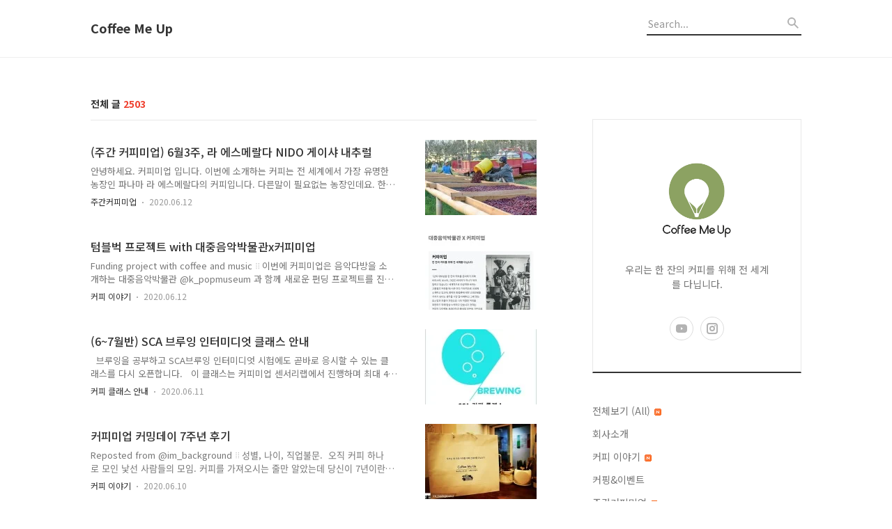

--- FILE ---
content_type: text/html;charset=UTF-8
request_url: https://coffeemeup.kr/?page=234
body_size: 45582
content:
<!DOCTYPE html>
<html lang="ko">

                                                                <head>
                <script type="text/javascript">if (!window.T) { window.T = {} }
window.T.config = {"TOP_SSL_URL":"https://www.tistory.com","PREVIEW":false,"ROLE":"guest","PREV_PAGE":"","NEXT_PAGE":"","BLOG":{"id":1541106,"name":"coffeemeup","title":"Coffee Me Up","isDormancy":false,"nickName":"Jeff, Coffee Me Up","status":"open","profileStatus":"normal"},"NEED_COMMENT_LOGIN":false,"COMMENT_LOGIN_CONFIRM_MESSAGE":"","LOGIN_URL":"https://www.tistory.com/auth/login/?redirectUrl=https://coffeemeup.kr/","DEFAULT_URL":"https://coffeemeup.kr","USER":{"name":null,"homepage":null,"id":0,"profileImage":null},"SUBSCRIPTION":{"status":"none","isConnected":false,"isPending":false,"isWait":false,"isProcessing":false,"isNone":true},"IS_LOGIN":false,"HAS_BLOG":false,"IS_SUPPORT":false,"IS_SCRAPABLE":false,"TOP_URL":"http://www.tistory.com","JOIN_URL":"https://www.tistory.com/member/join","PHASE":"prod","ROLE_GROUP":"visitor"};
window.T.entryInfo = null;
window.appInfo = {"domain":"tistory.com","topUrl":"https://www.tistory.com","loginUrl":"https://www.tistory.com/auth/login","logoutUrl":"https://www.tistory.com/auth/logout"};
window.initData = {};

window.TistoryBlog = {
    basePath: "",
    url: "https://coffeemeup.kr",
    tistoryUrl: "https://coffeemeup.tistory.com",
    manageUrl: "https://coffeemeup.tistory.com/manage",
    token: "fqPLdRvMC87Q+DzLTADQflAsfoVR1Ra077nugQ0NOb1AaKhPlNvoFMSGYK7Ndkaq"
};
var servicePath = "";
var blogURL = "";</script>

                
                
                        <!-- BusinessLicenseInfo - START -->
        
            <link href="https://tistory1.daumcdn.net/tistory_admin/userblog/userblog-7c7a62cfef2026f12ec313f0ebcc6daafb4361d7/static/plugin/BusinessLicenseInfo/style.css" rel="stylesheet" type="text/css"/>

            <script>function switchFold(entryId) {
    var businessLayer = document.getElementById("businessInfoLayer_" + entryId);

    if (businessLayer) {
        if (businessLayer.className.indexOf("unfold_license") > 0) {
            businessLayer.className = "business_license_layer";
        } else {
            businessLayer.className = "business_license_layer unfold_license";
        }
    }
}
</script>

        
        <!-- BusinessLicenseInfo - END -->
        <!-- DaumShow - START -->
        <style type="text/css">#daumSearchBox {
    height: 21px;
    background-image: url(//i1.daumcdn.net/imgsrc.search/search_all/show/tistory/plugin/bg_search2_2.gif);
    margin: 5px auto;
    padding: 0;
}

#daumSearchBox input {
    background: none;
    margin: 0;
    padding: 0;
    border: 0;
}

#daumSearchBox #daumLogo {
    width: 34px;
    height: 21px;
    float: left;
    margin-right: 5px;
    background-image: url(//i1.daumcdn.net/img-media/tistory/img/bg_search1_2_2010ci.gif);
}

#daumSearchBox #show_q {
    background-color: transparent;
    border: none;
    font: 12px Gulim, Sans-serif;
    color: #555;
    margin-top: 4px;
    margin-right: 15px;
    float: left;
}

#daumSearchBox #show_btn {
    background-image: url(//i1.daumcdn.net/imgsrc.search/search_all/show/tistory/plugin/bt_search_2.gif);
    width: 37px;
    height: 21px;
    float: left;
    margin: 0;
    cursor: pointer;
    text-indent: -1000em;
}
</style>

        <!-- DaumShow - END -->

<!-- System - START -->

<!-- System - END -->

        <!-- TistoryProfileLayer - START -->
        <link href="https://tistory1.daumcdn.net/tistory_admin/userblog/userblog-7c7a62cfef2026f12ec313f0ebcc6daafb4361d7/static/plugin/TistoryProfileLayer/style.css" rel="stylesheet" type="text/css"/>
<script type="text/javascript" src="https://tistory1.daumcdn.net/tistory_admin/userblog/userblog-7c7a62cfef2026f12ec313f0ebcc6daafb4361d7/static/plugin/TistoryProfileLayer/script.js"></script>

        <!-- TistoryProfileLayer - END -->

                
                <meta http-equiv="X-UA-Compatible" content="IE=Edge">
<meta name="format-detection" content="telephone=no">
<script src="//t1.daumcdn.net/tistory_admin/lib/jquery/jquery-3.5.1.min.js" integrity="sha256-9/aliU8dGd2tb6OSsuzixeV4y/faTqgFtohetphbbj0=" crossorigin="anonymous"></script>
<script type="text/javascript" src="//t1.daumcdn.net/tiara/js/v1/tiara-1.2.0.min.js"></script><meta name="referrer" content="always"/>
<meta name="google-adsense-platform-account" content="ca-host-pub-9691043933427338"/>
<meta name="google-adsense-platform-domain" content="tistory.com"/>
<meta name="description" content="우리는 한 잔의 커피를 위해 전 세계를 다닙니다."/>

    <!-- BEGIN OPENGRAPH -->
    <meta property="og:type" content="website"/>
<meta property="og:url" content="https://coffeemeup.kr"/>
<meta property="og:site_name" content="Coffee Me Up"/>
<meta property="og:title" content="Coffee Me Up"/>
<meta property="og:description" content="우리는 한 잔의 커피를 위해 전 세계를 다닙니다."/>
<meta property="og:image" content="https://img1.daumcdn.net/thumb/R800x0/?scode=mtistory2&fname=https%3A%2F%2Ftistory1.daumcdn.net%2Ftistory%2F1541106%2Fattach%2F78f0d45e266a404285ed3ee1c236de3c"/>
<meta property="og:article:author" content="'Jeff, Coffee Me Up'"/>
    <!-- END OPENGRAPH -->

    <!-- BEGIN TWITTERCARD -->
    <meta name="twitter:card" content="summary_large_image"/>
<meta name="twitter:site" content="@TISTORY"/>
<meta name="twitter:title" content="Coffee Me Up"/>
<meta name="twitter:description" content="우리는 한 잔의 커피를 위해 전 세계를 다닙니다."/>
<meta property="twitter:image" content="https://img1.daumcdn.net/thumb/R800x0/?scode=mtistory2&fname=https%3A%2F%2Ftistory1.daumcdn.net%2Ftistory%2F1541106%2Fattach%2F78f0d45e266a404285ed3ee1c236de3c"/>
    <!-- END TWITTERCARD -->
<script type="module" src="https://tistory1.daumcdn.net/tistory_admin/userblog/userblog-7c7a62cfef2026f12ec313f0ebcc6daafb4361d7/static/pc/dist/index.js" defer=""></script>
<script type="text/javascript" src="https://tistory1.daumcdn.net/tistory_admin/userblog/userblog-7c7a62cfef2026f12ec313f0ebcc6daafb4361d7/static/pc/dist/index-legacy.js" defer="" nomodule="true"></script>
<script type="text/javascript" src="https://tistory1.daumcdn.net/tistory_admin/userblog/userblog-7c7a62cfef2026f12ec313f0ebcc6daafb4361d7/static/pc/dist/polyfills-legacy.js" defer="" nomodule="true"></script>
<link rel="stylesheet" type="text/css" href="https://t1.daumcdn.net/tistory_admin/www/style/font.css"/>
<link rel="stylesheet" type="text/css" href="https://tistory1.daumcdn.net/tistory_admin/userblog/userblog-7c7a62cfef2026f12ec313f0ebcc6daafb4361d7/static/style/content.css"/>
<link rel="stylesheet" type="text/css" href="https://tistory1.daumcdn.net/tistory_admin/userblog/userblog-7c7a62cfef2026f12ec313f0ebcc6daafb4361d7/static/pc/dist/index.css"/>
<link rel="stylesheet" type="text/css" href="https://tistory1.daumcdn.net/tistory_admin/userblog/userblog-7c7a62cfef2026f12ec313f0ebcc6daafb4361d7/static/style/uselessPMargin.css"/>
<script type="text/javascript">(function() {
    var tjQuery = jQuery.noConflict(true);
    window.tjQuery = tjQuery;
    window.orgjQuery = window.jQuery; window.jQuery = tjQuery;
    window.jQuery = window.orgjQuery; delete window.orgjQuery;
})()</script>
<script type="text/javascript" src="https://tistory1.daumcdn.net/tistory_admin/userblog/userblog-7c7a62cfef2026f12ec313f0ebcc6daafb4361d7/static/script/base.js"></script>
<script type="text/javascript" src="//developers.kakao.com/sdk/js/kakao.min.js"></script>

                
  <title>Coffee Me Up</title>
  <meta name="title" content="Coffee Me Up :: Coffee Me Up" />
  <meta name="description" Content="우리는 한 잔의 커피를 위해 전 세계를 다닙니다." />
  <meta charset="utf-8" />
  <meta name="viewport" content="width=device-width, height=device-height, initial-scale=1, minimum-scale=1.0, maximum-scale=1.0" />
  <meta http-equiv="X-UA-Compatible" content="IE=edge, chrome=1" />
  <link rel="alternate" type="application/rss+xml" title="Coffee Me Up" href="https://coffeemeup.tistory.com/rss" />
  <link rel="shortcut icon" href="https://coffeemeup.kr/favicon.ico" />
  <link rel="stylesheet" href="//cdn.jsdelivr.net/npm/xeicon@2.3.3/xeicon.min.css">
  <link rel="stylesheet" href="https://fonts.googleapis.com/css?family=Noto+Sans+KR:400,500,700&amp;subset=korean">
  <link rel="stylesheet" href="https://tistory1.daumcdn.net/tistory/1541106/skin/style.css?_version_=1714035145" />
  <script src="//t1.daumcdn.net/tistory_admin/lib/jquery/jquery-1.12.4.min.js"></script>
  <script src="//t1.daumcdn.net/tistory_admin/assets/skin/common/vh-check.min.js"></script>
  <script src="https://tistory1.daumcdn.net/tistory/1541106/skin/images/common.js?_version_=1714035145" defer></script>
  <script> (function () { var test = vhCheck();}()); </script>

                
                
                <link rel="stylesheet" type="text/css" href="https://tistory1.daumcdn.net/tistory_admin/userblog/userblog-7c7a62cfef2026f12ec313f0ebcc6daafb4361d7/static/style/revenue.css"/>
<link rel="canonical" href="https://coffeemeup.kr"/>

<!-- BEGIN STRUCTURED_DATA -->
<script type="application/ld+json">
    {"@context":"http://schema.org","@type":"WebSite","url":"/","potentialAction":{"@type":"SearchAction","target":"/search/{search_term_string}","query-input":"required name=search_term_string"}}
</script>
<!-- END STRUCTURED_DATA -->
<link rel="stylesheet" type="text/css" href="https://tistory1.daumcdn.net/tistory_admin/userblog/userblog-7c7a62cfef2026f12ec313f0ebcc6daafb4361d7/static/style/dialog.css"/>
<link rel="stylesheet" type="text/css" href="//t1.daumcdn.net/tistory_admin/www/style/top/font.css"/>
<link rel="stylesheet" type="text/css" href="https://tistory1.daumcdn.net/tistory_admin/userblog/userblog-7c7a62cfef2026f12ec313f0ebcc6daafb4361d7/static/style/postBtn.css"/>
<link rel="stylesheet" type="text/css" href="https://tistory1.daumcdn.net/tistory_admin/userblog/userblog-7c7a62cfef2026f12ec313f0ebcc6daafb4361d7/static/style/tistory.css"/>
<script type="text/javascript" src="https://tistory1.daumcdn.net/tistory_admin/userblog/userblog-7c7a62cfef2026f12ec313f0ebcc6daafb4361d7/static/script/common.js"></script>
<script type="text/javascript" src="https://tistory1.daumcdn.net/tistory_admin/userblog/userblog-7c7a62cfef2026f12ec313f0ebcc6daafb4361d7/static/script/odyssey.js"></script>

                
                </head>


                                                <body id="tt-body-index" class="headerslogundisplayon headerbannerdisplayon listmorenumber listmorebuttonmobile   use-menu-topnavnone-wrp">
                
                
                

  
    <!-- 사이드바 서랍형일때 wrap-right / wrap-drawer -->
    <div id="wrap" class="wrap-right">

      <!-- header -->
      <header class="header">
				<div class="line-bottom display-none"></div>
        <!-- inner-header -->
        <div class="inner-header  topnavnone">

          <div class="box-header">
            <h1 class="title-logo">
              <a href="https://coffeemeup.kr/" title="Coffee Me Up" class="link_logo">
                
                
                  Coffee Me Up
                
              </a>
            </h1>

            <!-- search-bar for PC -->
						<div class="util use-top">
							<div class="search">
							<input class="searchInput" type="text" name="search" value="" placeholder="Search..." onkeypress="if (event.keyCode == 13) { requestSearch('.util.use-top .searchInput') }"/>
							</div>
						</div>


          </div>

          <!-- area-align -->
          <div class="area-align">

            

            <!-- area-gnb -->
            <div class="area-gnb">
              <nav class="topnavnone">
                <ul>
  <li class="t_menu_home first"><a href="/" target="">Home</a></li>
  <li class="t_menu_guestbook last"><a href="/guestbook" target="">방명록</a></li>
</ul>
              </nav>
            </div>

            <button type="button" class="button-menu">
              <svg xmlns="//www.w3.org/2000/svg" width="20" height="14" viewBox="0 0 20 14">
                <path fill="#333" fill-rule="evenodd" d="M0 0h20v2H0V0zm0 6h20v2H0V6zm0 6h20v2H0v-2z" />
              </svg>
            </button>

            

          </div>
          <!-- // area-align -->

        </div>
        <!-- // inner-header -->

      </header>
      <!-- // header -->

      

      <!-- container -->
      <div id="container">

        <main class="main">

          <!-- area-main -->
          <div class="area-main">

            <!-- s_list / 카테고리, 검색 리스트 -->
            <div class="area-common" >
							
								<div class="category-banner-wrp display-none">
									<div class="category-banner" style="background-image:url('https://tistory1.daumcdn.net/tistory/1541106/attach/78f0d45e266a404285ed3ee1c236de3c')">
										<div class="category-banner-inner">
											<div class="category-description-box">
												<strong class="category-description">우리는 한 잔의 커피를 위해 전 세계를 다닙니다.</strong>
											</div>
										</div>
									</div>
							</div>

                <h2 class="title-search article-title-thumbnail" list-style="thumbnail"><b class="archives">전체 글</b> <span>2503</span></h2>
									

										<article class="article-type-common article-type-thumbnail">

											<a href="/910" class="link-article">
                        <p class="thumbnail"  has-thumbnail="1" style="background-image:url('https://img1.daumcdn.net/thumb/R750x0/?scode=mtistory2&fname=https%3A%2F%2Fblog.kakaocdn.net%2Fdna%2FdeBICV%2FbtqEPe5MHpQ%2FAAAAAAAAAAAAAAAAAAAAAKpJe7BfvpFh9SRSGurF1qVZzeRXu3AIyq-g9hZaPGYs%2Fimg.jpg%3Fcredential%3DyqXZFxpELC7KVnFOS48ylbz2pIh7yKj8%26expires%3D1769871599%26allow_ip%3D%26allow_referer%3D%26signature%3Dvb6q%252F3YIylK6V3%252B84HKXklm%252FoUM%253D')" >
                          <img src="https://img1.daumcdn.net/thumb/R750x0/?scode=mtistory2&fname=https%3A%2F%2Fblog.kakaocdn.net%2Fdna%2FdeBICV%2FbtqEPe5MHpQ%2FAAAAAAAAAAAAAAAAAAAAAKpJe7BfvpFh9SRSGurF1qVZzeRXu3AIyq-g9hZaPGYs%2Fimg.jpg%3Fcredential%3DyqXZFxpELC7KVnFOS48ylbz2pIh7yKj8%26expires%3D1769871599%26allow_ip%3D%26allow_referer%3D%26signature%3Dvb6q%252F3YIylK6V3%252B84HKXklm%252FoUM%253D" class="img-thumbnail" role="presentation">
                        </p>
                      </a>

									<div class="article-content">
										<a href="/910" class="link-article">
											<strong class="title">(주간 커피미업) 6월3주, 라 에스메랄다 NIDO 게이샤 내추럴</strong>
											<p class="summary">안녕하세요. 커피미업 입니다. 이번에 소개하는 커피는 전 세계에서 가장 유명한 농장인 파나마 라 에스메랄다의 커피입니다. 다른말이 필요없는 농장인데요. 한 때 '신의 커피'라 불리우던 그 게이샤 커피로 전 세계에서 스타가 된 블록버스터 농장이죠. 특히 이 커피는 다른 에스메랄다의 커피에 비해 특이한점이 있는데요. 바로 에스메랄다 농장 최고도에 위치한다는 점입니다. 보통의 에스메랄다 커피는 1800-1900미터 선에 있는데, 이 랏만 2100미터에 위치해 있답니다. 고도가 높은 것이 무조건 좋은것은 아니지만 그만큼 다양한 풍미가 나올 가능성이 높아집니다. 게다가 이 랏은 올해 처음 재배가 이루어진 랏인데요. 높은곳에 위치하다보니 커피가 나지 않을것으로 생각했지만 무럭무럭 잘 자라났습니다. 그리고 결정적으로..</p>
										</a>
										<div class="box-meta">
											<a href="/category/%EC%A3%BC%EA%B0%84%EC%BB%A4%ED%94%BC%EB%AF%B8%EC%97%85" class="link-category">주간커피미업</a>
											<span class="date">2020.06.12</span>
											<span class="reply">
												
											</span>
										</div>
									</div>
									</article>
								

										<article class="article-type-common article-type-thumbnail">

											<a href="/909" class="link-article">
                        <p class="thumbnail"  has-thumbnail="1" style="background-image:url('https://img1.daumcdn.net/thumb/R750x0/?scode=mtistory2&fname=https%3A%2F%2Fblog.kakaocdn.net%2Fdna%2FmYGEl%2FbtqEOPL1UiB%2FAAAAAAAAAAAAAAAAAAAAAKOgGJtG71xaTyzCzCaU1w633zgpAEhokoVYoBTdQjrj%2Fimg.jpg%3Fcredential%3DyqXZFxpELC7KVnFOS48ylbz2pIh7yKj8%26expires%3D1769871599%26allow_ip%3D%26allow_referer%3D%26signature%3DTy4CPKOcyX5SdH56tEUwO8T4Hmk%253D')" >
                          <img src="https://img1.daumcdn.net/thumb/R750x0/?scode=mtistory2&fname=https%3A%2F%2Fblog.kakaocdn.net%2Fdna%2FmYGEl%2FbtqEOPL1UiB%2FAAAAAAAAAAAAAAAAAAAAAKOgGJtG71xaTyzCzCaU1w633zgpAEhokoVYoBTdQjrj%2Fimg.jpg%3Fcredential%3DyqXZFxpELC7KVnFOS48ylbz2pIh7yKj8%26expires%3D1769871599%26allow_ip%3D%26allow_referer%3D%26signature%3DTy4CPKOcyX5SdH56tEUwO8T4Hmk%253D" class="img-thumbnail" role="presentation">
                        </p>
                      </a>

									<div class="article-content">
										<a href="/909" class="link-article">
											<strong class="title">텀블벅 프로젝트 with 대중음악박물관x커피미업</strong>
											<p class="summary">Funding project with coffee and music⁣ ⠀⁣ 이번에 커피미업은 음악다방을 소개하는 대중음악박물관 @k_popmuseum 과 함께 새로운 펀딩 프로젝트를 진행했습니다.⠀⁣ ⠀⁣ 대중음악박물관은 알쓸신잡에서 소개되었던 국내 유일의 박물관으로 경주를 비롯해 잠실 롯데월드몰과 수지 롯데몰에도 입점해 있는데요. ⠀⁣ ⠀⁣ 음악과 커피라는 매개체를 통해 추억과 여유를 더욱 풍성하고 소중하게 만들어 드리기 위해 대중음악박물관과 커피미업이 다양한 방면으로 고심하여 오픈했습니다. ⁣ ⁣ 콜드브루와 드립백으로 구성한 이번 프로젝트는 커피와 음악이라는 아주 확실한 페어링을 통해 여러분들에게 다가가기위한 시도를 했답니다.⠀⁣ ⠀⁣ 특히 콜드브루는 커피미업의 원두를 @93_mjun⁣ 명준님이 근무..</p>
										</a>
										<div class="box-meta">
											<a href="/category/%EC%BB%A4%ED%94%BC%20%EC%9D%B4%EC%95%BC%EA%B8%B0" class="link-category">커피 이야기</a>
											<span class="date">2020.06.12</span>
											<span class="reply">
												
											</span>
										</div>
									</div>
									</article>
								

										<article class="article-type-common article-type-thumbnail">

											<a href="/908" class="link-article">
                        <p class="thumbnail"  has-thumbnail="1" style="background-image:url('https://img1.daumcdn.net/thumb/R750x0/?scode=mtistory2&fname=https%3A%2F%2Fblog.kakaocdn.net%2Fdna%2FPCIwn%2FbtqEKRENkYr%2FAAAAAAAAAAAAAAAAAAAAAADyxvzD8OqweCWO6HBL0Ho_qlWlqBRowoJ5WOvss-43%2Fimg.jpg%3Fcredential%3DyqXZFxpELC7KVnFOS48ylbz2pIh7yKj8%26expires%3D1769871599%26allow_ip%3D%26allow_referer%3D%26signature%3D2FlZln4%252FQV2%252Buo0wHljNxqk0nDA%253D')" >
                          <img src="https://img1.daumcdn.net/thumb/R750x0/?scode=mtistory2&fname=https%3A%2F%2Fblog.kakaocdn.net%2Fdna%2FPCIwn%2FbtqEKRENkYr%2FAAAAAAAAAAAAAAAAAAAAAADyxvzD8OqweCWO6HBL0Ho_qlWlqBRowoJ5WOvss-43%2Fimg.jpg%3Fcredential%3DyqXZFxpELC7KVnFOS48ylbz2pIh7yKj8%26expires%3D1769871599%26allow_ip%3D%26allow_referer%3D%26signature%3D2FlZln4%252FQV2%252Buo0wHljNxqk0nDA%253D" class="img-thumbnail" role="presentation">
                        </p>
                      </a>

									<div class="article-content">
										<a href="/908" class="link-article">
											<strong class="title">(6~7월반) SCA 브루잉 인터미디엇 클래스 안내</strong>
											<p class="summary">⁣ ⁣ 브루잉을 공부하고 SCA브루잉 인터미디엇 시험에도 곧바로 응시할 수 있는 클래스를 다시 오픈합니다. ⁣ ⁣ 이 클래스는 커피미업 센서리랩에서 진행하며 최대 4인까지 함께할 수 있고요. ⁣ ⁣ 자세한 내용 및 일정을 비롯하여 신청은 커피미업 스토어에서 하실 수 있습니다.⁣ ⁣ coffeemeup.biz⁣ ⁣ 감사합니다. ⁣ *문의는 카카오톡 채널 '커피미업' 에서도 가능합니다.⁣ ⁣</p>
										</a>
										<div class="box-meta">
											<a href="/category/%EC%BB%A4%ED%94%BC%20%ED%81%B4%EB%9E%98%EC%8A%A4%20%EC%95%88%EB%82%B4" class="link-category">커피 클래스 안내</a>
											<span class="date">2020.06.11</span>
											<span class="reply">
												
											</span>
										</div>
									</div>
									</article>
								

										<article class="article-type-common article-type-thumbnail">

											<a href="/907" class="link-article">
                        <p class="thumbnail"  has-thumbnail="1" style="background-image:url('https://img1.daumcdn.net/thumb/R750x0/?scode=mtistory2&fname=https%3A%2F%2Fblog.kakaocdn.net%2Fdna%2FquVqE%2FbtqEKgduPhA%2FAAAAAAAAAAAAAAAAAAAAAM8z6-knvkxw3BLdoVcJIQbPHJK5kVGyluON9KFvESOH%2Fimg.jpg%3Fcredential%3DyqXZFxpELC7KVnFOS48ylbz2pIh7yKj8%26expires%3D1769871599%26allow_ip%3D%26allow_referer%3D%26signature%3D9YRqxYQHYQaWjkoYSKFZGur86A0%253D')" >
                          <img src="https://img1.daumcdn.net/thumb/R750x0/?scode=mtistory2&fname=https%3A%2F%2Fblog.kakaocdn.net%2Fdna%2FquVqE%2FbtqEKgduPhA%2FAAAAAAAAAAAAAAAAAAAAAM8z6-knvkxw3BLdoVcJIQbPHJK5kVGyluON9KFvESOH%2Fimg.jpg%3Fcredential%3DyqXZFxpELC7KVnFOS48ylbz2pIh7yKj8%26expires%3D1769871599%26allow_ip%3D%26allow_referer%3D%26signature%3D9YRqxYQHYQaWjkoYSKFZGur86A0%253D" class="img-thumbnail" role="presentation">
                        </p>
                      </a>

									<div class="article-content">
										<a href="/907" class="link-article">
											<strong class="title">커피미업 커밍데이 7주년 후기</strong>
											<p class="summary">Reposted from @im_background ⠀⁣ 성별, 나이, 직업불문. ⁣ 오직 커피 하나로 모인 낯선 사람들의 모임.⁣ 커피를 가져오시는 줄만 알았는데⁣ 당신이 7년이란 시간동안 뿌려놓은 사람이란 커피 콩들이⁣ 각자의 농장에서 무럭무럭 자라 오늘 그 열매를 보였고⁣ 지금껏 마셔본 그 어떤 커피보다 빛나는 것 같았습니다.⁣ ⁣ 저도 언젠가 한잔의 커피를 위해 세계를 여행ᄒ..</p>
										</a>
										<div class="box-meta">
											<a href="/category/%EC%BB%A4%ED%94%BC%20%EC%9D%B4%EC%95%BC%EA%B8%B0" class="link-category">커피 이야기</a>
											<span class="date">2020.06.10</span>
											<span class="reply">
												
											</span>
										</div>
									</div>
									</article>
								

										<article class="article-type-common article-type-thumbnail">

											<a href="/906" class="link-article">
                        <p class="thumbnail"  has-thumbnail="1" style="background-image:url('https://img1.daumcdn.net/thumb/R750x0/?scode=mtistory2&fname=https%3A%2F%2Fblog.kakaocdn.net%2Fdna%2FJ6ef9%2FbtqEHPHgMxJ%2FAAAAAAAAAAAAAAAAAAAAAGOrDcHiVwi0c-3Cu2DOnZ_e1XWMgqEXK9PyJbIBr2xQ%2Fimg.jpg%3Fcredential%3DyqXZFxpELC7KVnFOS48ylbz2pIh7yKj8%26expires%3D1769871599%26allow_ip%3D%26allow_referer%3D%26signature%3Dkl3rwHvVOUMs4ip6ZkgtcVlOJU0%253D')" >
                          <img src="https://img1.daumcdn.net/thumb/R750x0/?scode=mtistory2&fname=https%3A%2F%2Fblog.kakaocdn.net%2Fdna%2FJ6ef9%2FbtqEHPHgMxJ%2FAAAAAAAAAAAAAAAAAAAAAGOrDcHiVwi0c-3Cu2DOnZ_e1XWMgqEXK9PyJbIBr2xQ%2Fimg.jpg%3Fcredential%3DyqXZFxpELC7KVnFOS48ylbz2pIh7yKj8%26expires%3D1769871599%26allow_ip%3D%26allow_referer%3D%26signature%3Dkl3rwHvVOUMs4ip6ZkgtcVlOJU0%253D" class="img-thumbnail" role="presentation">
                        </p>
                      </a>

									<div class="article-content">
										<a href="/906" class="link-article">
											<strong class="title">6월10일, 커피미업 커밍데이 안내</strong>
											<p class="summary">Coffee Me Up Coming day.⁣ ⁣ 내일 6월10일 수요일은 커피미업 커밍데이 입니다.⁣ ⁣ 커피미업에서 SCA 클래스 혹은 커피교실 취미반을 수강했던 분들을 모시는 자리인데요. (그래서 내일은 7시 이후에 일반 고객은 받지 못하게 되었습니다)⁣ ⁣ 돌이켜보니 7년동안 많은분들을 만났었더라고요. ⁣ 그래서 행사 신청자만 해도 어마어마했네요^^;⁣ ⁣ 수요일 행사에 접수하신분들은 내일 7시에 뵙도록 하겠습니다. (토요일로 신청하신분은 12~7사이에 그냥 오시면 됩니다.)⁣ ⁣ 수강하신분이 아니거나, 이번 행사에 신청하지 못했던 분들도 조만간 다른 행사때 뵙겠습니다!⁣ ⁣ 참고로 많은분들이 오시는 자리인만큼 코로나 방지를 위해 입구에서 체온측정과 방명록을 작성해주셔야 합니다. ⁣ ⁣ 체온이 질..</p>
										</a>
										<div class="box-meta">
											<a href="/category/%EC%BB%A4%ED%95%91%26%EC%9D%B4%EB%B2%A4%ED%8A%B8" class="link-category">커핑&amp;이벤트</a>
											<span class="date">2020.06.09</span>
											<span class="reply">
												
											</span>
										</div>
									</div>
									</article>
								

										<article class="article-type-common article-type-thumbnail">

											<a href="/905" class="link-article">
                        <p class="thumbnail"  has-thumbnail="1" style="background-image:url('https://img1.daumcdn.net/thumb/R750x0/?scode=mtistory2&fname=https%3A%2F%2Fblog.kakaocdn.net%2Fdna%2FbjJfBs%2FbtqEJBfFodF%2FAAAAAAAAAAAAAAAAAAAAAI3PUqPzZ6kY4yuLwOsMAGrEdSCwUw3uIx9mOQEVYC3J%2Fimg.jpg%3Fcredential%3DyqXZFxpELC7KVnFOS48ylbz2pIh7yKj8%26expires%3D1769871599%26allow_ip%3D%26allow_referer%3D%26signature%3Dak3R6TbjtcL%252BeQcBcWOaqCSpr8Q%253D')" >
                          <img src="https://img1.daumcdn.net/thumb/R750x0/?scode=mtistory2&fname=https%3A%2F%2Fblog.kakaocdn.net%2Fdna%2FbjJfBs%2FbtqEJBfFodF%2FAAAAAAAAAAAAAAAAAAAAAI3PUqPzZ6kY4yuLwOsMAGrEdSCwUw3uIx9mOQEVYC3J%2Fimg.jpg%3Fcredential%3DyqXZFxpELC7KVnFOS48ylbz2pIh7yKj8%26expires%3D1769871599%26allow_ip%3D%26allow_referer%3D%26signature%3Dak3R6TbjtcL%252BeQcBcWOaqCSpr8Q%253D" class="img-thumbnail" role="presentation">
                        </p>
                      </a>

									<div class="article-content">
										<a href="/905" class="link-article">
											<strong class="title">6월2주, 센서리랩 커피 리스트 (feat. 아이스 커피 제공)</strong>
											<p class="summary">Season for ICE Coffee now!⠀ ⠀ 이번주 부터 날씨가 선선해질때 까지는 센서리랩에서도 아이스 커피를 제공합니다. ⠀ ⠀ 매주 한가지 원두를 골라서 레시피를 잡아 내려드리는데요. 이번주부터 당분간은 게샤빌리지 골드라벨 중에 나르샤를 아이스로도 제공 합니다. ⠀ ⠀ 물론 따뜻한 커피 드실때도 얼음물을 요청하시면 언제든 내어드리니 시원하게 얼음물 드시고 뜨거운 커피로 센서리를^^⠀ ⠀ 비록 센서리랩에 제빙기는 없지만 핸드메이드(?)로 커피 체리 피킹하듯 열심히 재배하도록 하겠습니다. ⠀ ⠀ 2020 뉴크롭 아이스는 내일부터 드려요 :)⠀ ⠀ *문의는 카카오톡 채널 '커피미업' 에서도 가능합니다.⠀ ⠀</p>
										</a>
										<div class="box-meta">
											<a href="/category/%EC%BB%A4%ED%94%BC%20%EC%9D%B4%EC%95%BC%EA%B8%B0" class="link-category">커피 이야기</a>
											<span class="date">2020.06.08</span>
											<span class="reply">
												
											</span>
										</div>
									</div>
									</article>
								

										<article class="article-type-common article-type-thumbnail">

											<a href="/904" class="link-article">
                        <p class="thumbnail"  has-thumbnail="1" style="background-image:url('https://img1.daumcdn.net/thumb/R750x0/?scode=mtistory2&fname=https%3A%2F%2Fblog.kakaocdn.net%2Fdna%2FbgB8up%2FbtqEGB8Vriy%2FAAAAAAAAAAAAAAAAAAAAADY6EJ4ekqKRwajfa-LHPDq-W1dVGQX1lEg3yambOCNx%2Fimg.jpg%3Fcredential%3DyqXZFxpELC7KVnFOS48ylbz2pIh7yKj8%26expires%3D1769871599%26allow_ip%3D%26allow_referer%3D%26signature%3D29NjvgYrXISgueqEmLBxfoK2oEY%253D')" >
                          <img src="https://img1.daumcdn.net/thumb/R750x0/?scode=mtistory2&fname=https%3A%2F%2Fblog.kakaocdn.net%2Fdna%2FbgB8up%2FbtqEGB8Vriy%2FAAAAAAAAAAAAAAAAAAAAADY6EJ4ekqKRwajfa-LHPDq-W1dVGQX1lEg3yambOCNx%2Fimg.jpg%3Fcredential%3DyqXZFxpELC7KVnFOS48ylbz2pIh7yKj8%26expires%3D1769871599%26allow_ip%3D%26allow_referer%3D%26signature%3D29NjvgYrXISgueqEmLBxfoK2oEY%253D" class="img-thumbnail" role="presentation">
                        </p>
                      </a>

									<div class="article-content">
										<a href="/904" class="link-article">
											<strong class="title">중국산 DUOMO 두오모를 주의하세요.</strong>
											<p class="summary">커피미업이 개발하고 전세계에 판매중인 DUOMO는 첫 버전 출시 때 부터 중국산이 등장했습니다. 그때는 외관이 상당히 달라서 누가봐도 짭퉁(?)느낌이었습니다만 이번 버전2인 DUOMO The Eight (두오모 디에이트)는 출시하고 나서 비교적 카피를 정교하게 하려고 했는지 겉모습까지도 꽤나 따라했네요. 8개의 바늘 배열도 그대로 카피를 했군요 ㅎㅎ 하지만 그거 아십니까? 중국산은 자세히 보시면 바늘 끝 부분이 상당히 뭉툭하지요. 그게 사실 핵심 기술 중 하나인데, 아직 격차가 크게 나고 있습니다. 마감은 말할 것도 없고, 디자인도 그냥 보면 아시겠지요. 물론 초격차를 위해 계속 노력해서 업그레이드를 해야겠습니다만 중국산 카피제품은 참 ㅠㅠ 가격은 1/3밖에 안하니 중국산을 사서 써보셔도 좋겠습니다만 결..</p>
										</a>
										<div class="box-meta">
											<a href="/category/DUOMO%20%EB%91%90%EC%98%A4%EB%AA%A8" class="link-category">DUOMO 두오모</a>
											<span class="date">2020.06.07</span>
											<span class="reply">
												
											</span>
										</div>
									</div>
									</article>
								

                
              
            </div>
            <!-- // s_list / 카테고리, 검색 리스트 -->

            <!-- area-view / 뷰페이지 및 기본 영역 -->
            <div class="area-view">
              <!-- s_article_rep -->
                
      

  <!-- s_permalink_article_rep / 뷰페이지 -->
  

      
  
      

  <!-- s_permalink_article_rep / 뷰페이지 -->
  

      
  
      

  <!-- s_permalink_article_rep / 뷰페이지 -->
  

      
  
      

  <!-- s_permalink_article_rep / 뷰페이지 -->
  

      
  
      

  <!-- s_permalink_article_rep / 뷰페이지 -->
  

      
  
      

  <!-- s_permalink_article_rep / 뷰페이지 -->
  

      
  
      

  <!-- s_permalink_article_rep / 뷰페이지 -->
  

      
  
              <!-- // s_article_rep -->

              <!-- s_article_protected / 개별 보호글 페이지 -->
              
              <!-- // s_article_protected -->

              <!-- s_page_rep -->
              
              <!-- // s_page_rep -->

              <!-- s_notice_rep / 개별 공지사항 페이지 -->
							

              <!-- // s_notice_rep -->

              <!-- s_tag / 개별 태그 페이지-->
              
              <!-- // s_tag -->

              <!-- s_local / 개별 위치로그 페이지 -->
              
              <!-- // s_local -->

              <!-- s_guest  / 개별 방명록 페이지 -->
              
              <!-- // s_guest -->

              <!-- s_paging -->
              
                <!-- area_paging -->
                <div class="area-paging">
                  <a href="/?page=233" class="link_page link_prev "><span class="xi-angle-left-min"></span></a>
                  <div class="paging_num">
                    
                      <a href="/?page=1" class="link_num"><span class="">1</span></a>
                    
                      <a  class="link_num"><span class="">···</span></a>
                    
                      <a href="/?page=231" class="link_num"><span class="">231</span></a>
                    
                      <a href="/?page=232" class="link_num"><span class="">232</span></a>
                    
                      <a href="/?page=233" class="link_num"><span class="">233</span></a>
                    
                      <a href="/?page=234" class="link_num"><span class="selected">234</span></a>
                    
                      <a href="/?page=235" class="link_num"><span class="">235</span></a>
                    
                      <a href="/?page=236" class="link_num"><span class="">236</span></a>
                    
                      <a href="/?page=237" class="link_num"><span class="">237</span></a>
                    
                      <a  class="link_num"><span class="">···</span></a>
                    
                      <a href="/?page=358" class="link_num"><span class="">358</span></a>
                    
                  </div>
                  <a href="/?page=235" class="link_page link_next "><span class="xi-angle-right-min"></span></a>
                </div>
                <!-- // area_paging -->
                <!-- area-paging-more -->
                <div class="area-paging-more">
                    <a href="#page-more" class="paging-more">더보기</a>
                </div>
                <!-- // end area-paging-more -->
              
              <!-- // s_paging -->

            </div>
            <!-- area-view -->

            <!-- s_cover_group / 커버 리스트 -->
            
            <!-- // s_cover_group -->

          </div>
          <!-- // area-main -->

          <!-- aside -->
          <aside class="area-aside">
            <!-- sidebar 01 -->
            
                <!-- 프로필 -->
								<div class="box-profile " style="background-image:url('');">
									<div class="inner-box">
										<img src="https://tistory1.daumcdn.net/tistory/1541106/attach/78f0d45e266a404285ed3ee1c236de3c" class="img-profile" alt="프로필사진">
										<p class="text-profile">우리는 한 잔의 커피를 위해 전 세계를 다닙니다.</p>
										<!-- <button type="button" class="button-subscription">구독하기</button> -->
										<div class="box-sns">
											
											
												<a href="//www.youtube.com/@hola_coffee" class="link-sns link-youtube">
													<svg xmlns="//www.w3.org/2000/svg" width="16" height="12" viewBox="0 0 16 12" class="svg">
														<path fill="#B3B3B3" fill-rule="evenodd" d="M4 0h8a4 4 0 0 1 4 4v4a4 4 0 0 1-4 4H4a4 4 0 0 1-4-4V4a4 4 0 0 1 4-4zm3 4l3 2-3 2V4z" />
													</svg>
												</a>
											
											
												<a href="//www.instagram.com/coffee_me_up/" class="link-sns link-insta">
													<svg xmlns="//www.w3.org/2000/svg" width="16" height="16" viewBox="0 0 16 16" class="svg">
														<path fill="#B3B3B3" fill-rule="evenodd" d="M4 0h8a4 4 0 0 1 4 4v8a4 4 0 0 1-4 4H4a4 4 0 0 1-4-4V4a4 4 0 0 1 4-4zm0 2h8a2 2 0 0 1 2 2v8a2 2 0 0 1-2 2H4a2 2 0 0 1-2-2V4a2 2 0 0 1 2-2zm4 2a4 4 0 1 1 0 8 4 4 0 0 1 0-8zm0 2a2 2 0 1 1 0 4 2 2 0 0 1 0-4zm4-3a1 1 0 1 1 0 2 1 1 0 0 1 0-2z" />
													</svg>
												</a>
											
											
										</div>
									</div>
								</div>
              

            <!-- sidebar 02 -->
            
                
                  <!-- 카테고리 메뉴 -->
                  <div class="box-category box-category-2depth">
                    <nav>
                      <ul class="tt_category"><li class=""><a href="/category" class="link_tit"> 전체보기 (All) <img alt="N" src="https://tistory1.daumcdn.net/tistory_admin/blogs/image/category/new_ico_5.gif" style="vertical-align:middle;padding-left:2px;"/></a>
  <ul class="category_list"><li class=""><a href="/category/%ED%9A%8C%EC%82%AC%EC%86%8C%EA%B0%9C" class="link_item"> 회사소개 </a></li>
<li class=""><a href="/category/%EC%BB%A4%ED%94%BC%20%EC%9D%B4%EC%95%BC%EA%B8%B0" class="link_item"> 커피 이야기 <img alt="N" src="https://tistory1.daumcdn.net/tistory_admin/blogs/image/category/new_ico_5.gif" style="vertical-align:middle;padding-left:2px;"/></a></li>
<li class=""><a href="/category/%EC%BB%A4%ED%95%91%26%EC%9D%B4%EB%B2%A4%ED%8A%B8" class="link_item"> 커핑&amp;이벤트 </a></li>
<li class=""><a href="/category/%EC%A3%BC%EA%B0%84%EC%BB%A4%ED%94%BC%EB%AF%B8%EC%97%85" class="link_item"> 주간커피미업 <img alt="N" src="https://tistory1.daumcdn.net/tistory_admin/blogs/image/category/new_ico_5.gif" style="vertical-align:middle;padding-left:2px;"/></a></li>
<li class=""><a href="/category/%EC%BB%A4%ED%94%BC%EB%B2%A8%ED%8A%B8.%EB%A1%9C%EC%8A%A4%ED%84%B0%EB%A6%AC%EC%97%B0%EA%B2%B0" class="link_item"> 커피벨트.로스터리연결 <img alt="N" src="https://tistory1.daumcdn.net/tistory_admin/blogs/image/category/new_ico_5.gif" style="vertical-align:middle;padding-left:2px;"/></a></li>
<li class=""><a href="/category/%EB%B8%94%EB%9E%99%EB%B9%88%ED%81%B4%EB%9F%BD" class="link_item"> 블랙빈클럽 </a></li>
<li class=""><a href="/category/%EC%BB%A4%ED%94%BC%20%ED%81%B4%EB%9E%98%EC%8A%A4%20%EC%95%88%EB%82%B4" class="link_item"> 커피 클래스 안내 <img alt="N" src="https://tistory1.daumcdn.net/tistory_admin/blogs/image/category/new_ico_5.gif" style="vertical-align:middle;padding-left:2px;"/></a></li>
<li class=""><a href="/category/DUOMO%20%EB%91%90%EC%98%A4%EB%AA%A8" class="link_item"> DUOMO 두오모 </a></li>
<li class=""><a href="/category/%EC%98%A8%EB%9D%BC%EC%9D%B8%20%EC%BB%A4%ED%95%91" class="link_item"> 온라인 커핑 </a></li>
<li class=""><a href="/category/%EC%BB%A4%ED%94%BC%EC%9D%B8%EC%87%84%EC%86%8C" class="link_item"> 커피인쇄소 <img alt="N" src="https://tistory1.daumcdn.net/tistory_admin/blogs/image/category/new_ico_5.gif" style="vertical-align:middle;padding-left:2px;"/></a>
  <ul class="sub_category_list"><li class=""><a href="/category/%EC%BB%A4%ED%94%BC%EC%9D%B8%EC%87%84%EC%86%8C/%EC%9D%B4%EC%9A%A9%EC%95%88%EB%82%B4" class="link_sub_item"> 이용안내 </a></li>
<li class=""><a href="/category/%EC%BB%A4%ED%94%BC%EC%9D%B8%EC%87%84%EC%86%8C/%EC%BB%A4%ED%94%BC%EC%9D%B8%EC%87%84%EC%86%8C%20%EC%9D%B4%EC%95%BC%EA%B8%B0" class="link_sub_item"> 커피인쇄소 이야기 <img alt="N" src="https://tistory1.daumcdn.net/tistory_admin/blogs/image/category/new_ico_5.gif" style="vertical-align:middle;padding-left:2px;"/></a></li>
<li class=""><a href="/category/%EC%BB%A4%ED%94%BC%EC%9D%B8%EC%87%84%EC%86%8C/%EC%B5%9C%EC%8B%A0%EB%A9%94%EB%89%B4" class="link_sub_item"> 최신메뉴 </a></li>
<li class=""><a href="/category/%EC%BB%A4%ED%94%BC%EC%9D%B8%EC%87%84%EC%86%8C/%EA%B3%BC%EA%B1%B0%EB%A9%94%EB%89%B4" class="link_sub_item"> 과거메뉴 <img alt="N" src="https://tistory1.daumcdn.net/tistory_admin/blogs/image/category/new_ico_5.gif" style="vertical-align:middle;padding-left:2px;"/></a></li>
</ul>
</li>
</ul>
</li>
</ul>

                    </nav>
                  </div>
                
              
                <!-- 최근댓글 -->
                <div class="box-reply">
                  <h3 class="title-sidebar">최근댓글</h3>
                  <ul class="list-sidebar">
                    
                  </ul>
                </div>
              
                <!-- 방문자수 -->
                <div class="box-visit">
                  <h3 class="title-sidebar"><span class="blind">방문자수</span>Total</h3>
                  <p class="text-total"></p>
                  <ul>
                    <li class="item-visit">Today : </li>
                    <li class="item-visit">Yesterday : </li>
                  </ul>
                </div>
              

						<!-- search-bar for MOBILE -->
						<div class="util use-sidebar">
							<div class="search">

								<input class="searchInput" type="text" name="search" value="" placeholder="검색내용을 입력하세요." onkeypress="if (event.keyCode == 13) { requestSearch('.util.use-sidebar .searchInput') }">
							</div>
						</div>

          </aside>
          <!-- // aside -->

        </main>
        <!-- // main -->
      </div>
      <!-- // container -->

    

    <!-- footer -->
      <footer id="footer">

        <div class="inner-footer">
          <div class="box-policy">
            
            
            
          </div>
          <div>
            <p class="text-info">전화 : 070-4120-4535</p>
            <address> 카톡채널 :  커피미업</address>
          </div>

          <div class="box-site">
            <button type="button" data-toggle="xe-dropdown" aria-expanded="false">Family site</button>
            <ul>
              
                <li class="on"><a href="https://coffeemeup.store/" target="_blank">커피미업 스토어</a></li>
              
                <li class="on"><a href="https://www.instagram.com/coffee_me_up/" target="_blank">커피미업 인스타</a></li>
              
                <li class="on"><a href="https://www.instagram.com/coffee_print_shop/" target="_blank">커피인쇄소 인스타</a></li>
              
            </ul>
          </div>
        </div>

      </footer>
      <!-- // footer -->

    </div>
    <!-- // wrap -->
  
<div class="#menubar menu_toolbar ">
  <h2 class="screen_out">티스토리툴바</h2>
</div>
<div class="#menubar menu_toolbar "></div>
<div class="layer_tooltip">
  <div class="inner_layer_tooltip">
    <p class="desc_g"></p>
  </div>
</div>
<div id="editEntry" style="position:absolute;width:1px;height:1px;left:-100px;top:-100px"></div>


                        <!-- CallBack - START -->
        <script>                    (function () { 
                        var blogTitle = 'Coffee Me Up';
                        
                        (function () {
    function isShortContents () {
        return window.getSelection().toString().length < 30;
    }
    function isCommentLink (elementID) {
        return elementID === 'commentLinkClipboardInput'
    }

    function copyWithSource (event) {
        if (isShortContents() || isCommentLink(event.target.id)) {
            return;
        }
        var range = window.getSelection().getRangeAt(0);
        var contents = range.cloneContents();
        var temp = document.createElement('div');

        temp.appendChild(contents);

        var url = document.location.href;
        var decodedUrl = decodeURI(url);
        var postfix = ' [' + blogTitle + ':티스토리]';

        event.clipboardData.setData('text/plain', temp.innerText + '\n출처: ' + decodedUrl + postfix);
        event.clipboardData.setData('text/html', '<pre data-ke-type="codeblock">' + temp.innerHTML + '</pre>' + '출처: <a href="' + url + '">' + decodedUrl + '</a>' + postfix);
        event.preventDefault();
    }

    document.addEventListener('copy', copyWithSource);
})()

                    })()</script>

        <!-- CallBack - END -->

<!-- DragSearchHandler - START -->
<script src="//search1.daumcdn.net/search/statics/common/js/g/search_dragselection.min.js"></script>

<!-- DragSearchHandler - END -->

<!-- RainbowLink - START -->
<script type="text/javascript" src="https://tistory1.daumcdn.net/tistory_admin/userblog/userblog-7c7a62cfef2026f12ec313f0ebcc6daafb4361d7/static/plugin/RainbowLink/script.js"></script>

<!-- RainbowLink - END -->

                
                <div style="margin:0; padding:0; border:none; background:none; float:none; clear:none; z-index:0"></div>
<script type="text/javascript" src="https://tistory1.daumcdn.net/tistory_admin/userblog/userblog-7c7a62cfef2026f12ec313f0ebcc6daafb4361d7/static/script/common.js"></script>
<script type="text/javascript">window.roosevelt_params_queue = window.roosevelt_params_queue || [{channel_id: 'dk', channel_label: '{tistory}'}]</script>
<script type="text/javascript" src="//t1.daumcdn.net/midas/rt/dk_bt/roosevelt_dk_bt.js" async="async"></script>

                
                <script>window.tiara = {"svcDomain":"user.tistory.com","section":"블로그","trackPage":"블로그홈_보기","page":"블로그홈","key":"1541106","customProps":{"userId":"0","blogId":"1541106","entryId":"null","role":"guest","trackPage":"블로그홈_보기","filterTarget":false},"entry":null,"kakaoAppKey":"3e6ddd834b023f24221217e370daed18","appUserId":"null","thirdProvideAgree":null}</script>
<script type="module" src="https://t1.daumcdn.net/tistory_admin/frontend/tiara/v1.0.6/index.js"></script>
<script src="https://t1.daumcdn.net/tistory_admin/frontend/tiara/v1.0.6/polyfills-legacy.js" nomodule="true" defer="true"></script>
<script src="https://t1.daumcdn.net/tistory_admin/frontend/tiara/v1.0.6/index-legacy.js" nomodule="true" defer="true"></script>

                </body>
</html>

--- FILE ---
content_type: text/css
request_url: https://tistory1.daumcdn.net/tistory/1541106/skin/style.css?_version_=1714035145
body_size: 13382
content:
@charset "UTF-8";
/*! normalize.css v8.0.0 | MIT License | github.com/necolas/normalize.css */

.clearfix{
	content: "";
	clear: both;
	display: table;
}

html {
    line-height: 1.15;
    /* 1 */
    -webkit-text-size-adjust: 100%;
    /* 2 */
}

body {
    margin: 0;
}

h1 {
    font-size: 2em;
    margin: 0.67em 0;
}

hr {
    box-sizing: content-box;
    /* 1 */
    height: 0;
    /* 1 */
    overflow: visible;
    /* 2 */
}

pre {
    font-family: monospace, monospace;
    /* 1 */
    font-size: 1em;
    /* 2 */
}

a {
    background-color: transparent;
}

abbr[title] {
    border-bottom: none;
    /* 1 */
    text-decoration: underline;
    /* 2 */
    text-decoration: underline dotted;
    /* 2 */
}

b,
strong {
    font-weight: bolder;
}

code,
kbd,
samp {
    font-family: monospace, monospace;
    /* 1 */
    font-size: 1em;
    /* 2 */
}

small {
    font-size: 80%;
}

sub,
sup {
    font-size: 75%;
    line-height: 0;
    position: relative;
    vertical-align: baseline;
}

sub {
    bottom: -0.25em;
}

sup {
    top: -0.5em;
}

img {
    border-style: none;
}

button,
input,
optgroup,
select,
textarea {
    font-family: inherit;
    /* 1 */
    font-size: 100%;
    /* 1 */
    line-height: 1.15;
    /* 1 */
    margin: 0;
    /* 2 */
    outline: none;
}

button,
input {
    /* 1 */
    overflow: visible;
}

button,
select {
    /* 1 */
    text-transform: none;
}

button,
[type="button"],
[type="reset"],
[type="submit"] {
    -webkit-appearance: button;
}

button::-moz-focus-inner,
[type="button"]::-moz-focus-inner,
[type="reset"]::-moz-focus-inner,
[type="submit"]::-moz-focus-inner {
    border-style: none;
    padding: 0;
}

button:-moz-focusring,
[type="button"]:-moz-focusring,
[type="reset"]:-moz-focusring,
[type="submit"]:-moz-focusring {
    outline: 1px dotted ButtonText;
}

fieldset {
    padding: 0.35em 0.75em 0.625em;
}

legend {
    box-sizing: border-box;
    /* 1 */
    color: inherit;
    /* 2 */
    display: table;
    /* 1 */
    max-width: 100%;
    /* 1 */
    padding: 0;
    /* 3 */
    white-space: normal;
    /* 1 */
}

progress {
    vertical-align: baseline;
}

textarea {
    overflow: auto;
}

[type="checkbox"],
[type="radio"] {
    box-sizing: border-box;
    /* 1 */
    padding: 0;
    /* 2 */
}

[type="number"]::-webkit-inner-spin-button,
[type="number"]::-webkit-outer-spin-button {
    height: auto;
}

[type="search"] {
    -webkit-appearance: textfield;
    /* 1 */
    outline-offset: -2px;
    /* 2 */
}

[type="search"]::-webkit-search-decoration {
    -webkit-appearance: none;
}

::-webkit-file-upload-button {
    -webkit-appearance: button;
    /* 1 */
    font: inherit;
    /* 2 */
}

details {
    display: block;
}

summary {
    display: list-item;
}

template {
    display: none;
}

[hidden] {
    display: none;
}

/* common */
article,
aside,
canvas,
details,
figcaption,
figure,
footer,
header,
main,
nav,
section,
summary {
    display: block;
}

body {
    font-family: 'Noto Sans KR', Arial, "Apple SD Gothic Neo", "Malgun Gothic", "맑은 고딕", "Nanum Gothic", Dotum, '돋움', Helvetica, sans-serif;
    text-rendering: optimizeLegibility;
    -webkit-font-smoothing: antialiased;
    -moz-osx-font-smoothing: grayscale;
}

.blind {
    position: absolute;
    overflow: hidden;
    clip: rect(0 0 0 0);
    margin: -1px;
    width: 1px;
    height: 1px;
}

/* html */
html, body {
    position: relative;
    height: 100%;
    -webkit-text-size-adjust: 100%;
    color: #333;
}

html {
    box-sizing: border-box;
}

*,
*:before,
*:after {
    box-sizing: inherit;
}

#wrap {
    position: relative;
    overflow: hidden;
}

/**-------------------------------------
*						media query - pc
-------------------------------------**/
@media screen and (min-width: 1061px) {
    /* wrap-right */
    .wrap-right .main {
        display: flex;
        justify-content: space-between;
    }

    .wrap-right .area-aside {
        margin: 32px 0 0 80px;
    }


    /* wrap-drawer */
    .wrap-drawer .header {
        padding-top: 80px;
    }

    .wrap-drawer .header.border-none {
        border-bottom: none;
    }

    .wrap-drawer .header .inner-header {
        position: initial;
        max-width: 780px;
    }

    .wrap-drawer .header .title-logo {
        position: absolute;
        top: -1px;
        left: 80px;
    }

    .wrap-drawer .header .area-align {
        display: flex;
        flex-wrap: wrap;
        flex-direction: column-reverse;
    }

    .wrap-drawer .header .area-slogun {
        width: 780px;
        margin: 30px 0 -3px 0;
    }

    .wrap-drawer .header .area-gnb {
        position: absolute;
        top: 31px;
        width: 100%;
        max-width: 780px;
    }

    .wrap-drawer .header .area-gnb > nav > ul {
        text-align: center;
    }

    .wrap-drawer .header .tt_category .category_list {
        text-align: center;
    }

    .wrap-drawer .header .button-menu {
        display: block;
    }

    .wrap-drawer .header .box-log {
        display: none;
    }

    .wrap-drawer .area-main {
        max-width: 780px;
        margin: 0 auto;
    }

    .wrap-drawer .area-promotion .inner-promotion {
        max-width: 780px;
    }

    .wrap-drawer .article-type-poster {
        width: 25%;
        max-width: 180px;
        margin-right: 16px;
    }

    .wrap-drawer .article-type-poster:nth-of-type(3n) {
        margin-right: 17px;
    }

    .wrap-drawer .article-type-poster:nth-of-type(4n) {
        margin-right: -3px;
    }

    .wrap-drawer .area-cover > .article-type-poster:nth-of-type(4n) {
        margin-right: 0;
    }

    .wrap-drawer .area-aside {
        position: fixed;
        top: 0;
        right: -381px;
        width: 381px;
        height: 100%;
        padding: 0 40px;
        border-left: 1px solid #efefef;
        background: #fff;
        overflow-x: hidden;
        overflow-y: auto;
        z-index: 20;
    }

    .wrap-drawer .area-aside .box-profile {
        border-left: none;
        border-right: none;
    }


    .wrap-drawer .area-aside .box-profile .img-profile {
        margin: 80px 0 13px 0;
    }

    .wrap-drawer .area-aside .box-profile-invert {
        position: relative;
        height: 430px;
        margin: 0 -40px 43px -41px;
        z-index: 21;
    }

    .wrap-drawer .area-aside .box-log {
        display: table;
        margin-top: 55px;
        margin-bottom: 47px;
        text-align: center;
    }

    .wrap-drawer .area-aside-on {
        right: 0;
        transition: .2s ease-out;
    }

    .wrap-drawer .article-related .item-related {
        width: 25%;
    }

    .wrap-drawer .article-related .item-related:last-child {
        display: block;
    }

    .wrap-right #footer .inner-footer {
        max-width: 1060px;
    }

    .wrap-drawer .article-header .inner-header {
        max-width: 780px;
    }
}

/* tt-body */
#tt-body-tag:not(.wrap-drawer) .header,
#tt-body-page:not(.wrap-drawer) .header,
#tt-body-category:not(.wrap-drawer) .header,
#tt-body-search:not(.wrap-drawer) .header,
#tt-body-archive:not(.wrap-drawer) .header {
    border-bottom: 1px solid #efefef;
}



#tt-body-index #container,
#tt-body-tag #container,
#tt-body-page #container,
#tt-body-category #container,
#tt-body-search #container,
#tt-body-archive #container,
#tt-body-guestbook #container{
    margin-top: 0;
}

#tt-body-page .area-promotion {
    display: none;
}

#tt-body-tag .area-main,
#tt-body-page .area-main,
#tt-body-category .area-main,
#tt-body-search .area-main,
#tt-body-archive .area-main {
    margin-top: 0;
}


#tt-body-page .area-slogun {
    display: none;
}

#tt-body-page .main {
    padding-top: 470px;
}

#tt-body-page .area-view img{
	display: inline-block;
	max-width: 100% !important;
	margin: 0;
	height: auto;
}

#tt-body-page .area-view .map_attach img {
    max-width: none !important;
}

#tt-body-page .area-paging {
    display: block;
}

@media screen and (max-width: 1060px) {
    #tt-body-page .main {
        padding-top: 440px;
    }
}

#tt-body-page .area-aside{
	margin-top:0px;
}

/* // tt-body-page */
/* 미디어 로그 티스토리 스타일 수정 */
#mediaLogNest {
    max-width: 106x;
    height: auto !important;
    margin: 0 auto 0 auto;
    padding: 0 20px;
}

/* 카테고리의 다른글 티스토리 스타일 수정 */
.another_category {
    margin-bottom: 56px !important;
}

/* area_paging */
/* media query - pc 페이징 스타일 제어 */
@media screen and (min-width: 1061px) {
    .listmorebutton .area-paging {
        display: none;
    }

    .listmorenumber .area-paging-more {
        display: none;
    }
}

/* media query - 모바일 페이징 스타일 제어 */
@media screen and (max-width: 1060px) {
    .listmorebuttonmobile .area-paging {
        display: none;
    }

    .listmorenumbermobile .area-paging-more {
        display: none;
    }
}

.paging-more {
    display: block;
    width: 100%;
    height: 42px;
    border: 1px solid #e8e8e8;
    font-size: 13px;
    line-height: 42px;
    color: #777;
    text-align: center;
    text-decoration: none;
}

.area-paging {
    text-align: center;
}

.area-paging a {
    text-decoration: none;
}

.area-paging .link_page {
    display: inline-block;
    font-size: 24px;
    color: #000;
}

.area-paging .link_page:hover {
    color: #ef402f;
}

.area-paging .paging_num {
    display: inline-block;
    vertical-align: top;
}

.area-paging .link_num span {
    display: inline-block;
    min-width: 26px;
    height: 26px;
    margin: 0 2px;
    padding: 0 8px;
    font-size: 14px;
    font-weight: 400;
    font-family: Arial;
    line-height: 26px;
    text-align: center;
    letter-spacing: -0.3px;
    color: #333;
}

.area-paging .link_num:hover span {
    border-radius: 999em;
    background: #ddd;
    color: #333;
}

.area-paging .selected {
    display: block;
    border-radius: 999em;
    background: #000;
    color: #fff !important;
    font-size: 13px;
    line-height: 32px;
}

.area-paging .link_num:hover .selected {
    background: #000;
    color: #fff;
    text-decoration: none;
}

.area-paging .paging_slash {
    display: none;
}

.area-paging .link_page.no-more-prev,
.area-paging .link_page.no-more-next {
    display: none;
}

/* ----- media query - mobile ----- */
@media screen and (max-width: 1023px) {
    .area-paging .link_page {
        color: rgba(0, 0, 0, 0.75);
    }

    .area-paging .link_page.no-more-prev,
    .area-paging .link_page.no-more-next {
        color: rgba(0, 0, 0, 0.15);
    }

    .area-paging .link_page span {
        font-size: 24px;
        font-weight: 600;
    }

    .area-paging .link_num {
        font-size: 14px;
        font-weight: 900;
    }

    .area-paging .link_num span {
        position: relative;
    }

    .area-paging .selected {
        position: relative;
        width: auto;
        font-size: 14px;
        color: #fff;
    }

    .area-paging .link_num:last-child span:before {
        content: '/';
        position: absolute;
        top: 0;
        left: -10px;
        width: 10px;
        height: 29px;
    }

    .area-paging .link_num:last-child span.selected:before {
        content: '';
    }

    .area-paging .link_num span:not(.selected) {
        display: none;
    }

    .area-paging .link_num:last-child span {
        display: inline-block;
    }

    .area-paging .link_ellipsis {
        display: none;
    }

    .area-paging .selected {
        margin-right: 8px !important;
        color: #fff !important;
    }
}

/* // area_paging */
/* media query - only mobile */
@media screen and (max-width: 768px) {
    .area_common {
        margin-top: 36px;
    }
}



/* header */
.header {
    position: relative;
    width: 100%;
    border-bottom: 1px solid #efefef;
    z-index: 10;
    transition: top 0.2s ease-in-out;
}

.header .inner-header {
    position: relative;
    max-width: 1020px;
    margin: 0 auto;
}

/* .header .box-header:after {
  content:'';
  position: absolute;
  left: 50%;
  width: 100vw;
  height: 1px;
  margin-left: -50vw;
  border-bottom: 1px solid #efefef;}
.header .borderbottomline:after {
  border-bottom: none;} */
.header .title-logo {
    display: flex;
    flex-direction: column;
    justify-content: center;
    margin: 30px 0;
}

.header .link_logo {
    display: block;
    max-width: 220px;
    font-size: 18px;
    font-weight: 600;
    color: #333;
    text-decoration: none;
    text-overflow: ellipsis;
    white-space: nowrap;
    overflow: hidden;
    min-height:22px;
}

.header .link_logo img {
    max-height: 18px;
}

.header .box-log {
    position: absolute;
    top: -1px;
    right: 0;
}

.header .button-menu {
    display: none;
    position: absolute;
    top: 21px;
    right: 80px;
    padding: 10px;
    border: none;
    background: none;
    cursor: pointer;
    opacity: 1;
}

.header .button-menu:hover {
    opacity: .7;
    transition: .2s ease-out;
}

.header .area-slogun {
    padding-top: 33px;
		padding-bottom: 36px;
}

.header .area-slogun strong {
    margin-bottom: 9px;
    font-size: 36px;
    font-family: Arial;

    display: -webkit-box;
    -webkit-line-clamp: 2;
    -webkit-box-orient: vertical;
    max-height: 82px;
    overflow: hidden;
    white-space: normal;
    word-break: keep-all;
}

.header .area-slogun p {
    width: 500px;
    margin: 0;
    font-size: 13px;
    line-height: 19px;
    color: #999;
    word-break: keep-all;
}

.header .area-gnb .topnavnone {
    display: none;
}

.header .tt_category {
    margin: 0;
    padding: 0;
}

.header .tt_category ul {
    padding: 0;
    list-style: none;
}

.header .tt_category li {
    list-style: none;
    margin: 0;
    padding: 0;
}

.header .tt_category .link_tit {
    display: none;
}

.header .tt_category .category_list,
.header .topnavmenu > ul {
    font-size: 0;
    text-align: left;
    margin: 0;
    margin-bottom: -3px;
    padding: 0;
    list-style: none;
    white-space: nowrap;
    -webkit-overflow-scrolling: touch;
}

.header .tt_category .category_list li,
.header .topnavmenu > ul > li {
    display: inline-block;
    margin-right: 61px;
}

.header .topnavmenu > ul > li {
   /* padding-bottom: 32px; */
}

.header .tt_category .category_list li:last-child,
.header .topnavmenu > ul > li:last-child {
    margin-right: 0;
}

.header .tt_category .category_list .link_item,
.header .topnavmenu > ul > li > a {
    position: relative;
    display: block;
    font-size: 16px;
    font-weight: 500;
    color: #333 !important;
    text-decoration: none;
    white-space: nowrap;
    z-index: 2;
}

.header .tt_category .category_list .c_cnt {
    display: none;
}

/* ----- media query - pc ----- */
@media screen and (min-width: 1061px) {
    .header .category_list li:hover .sub_category_list {
        display: flex;
    }

    .header .tt_category .category_list .sub_category_list {
        position: absolute;
        display: none;
        top: 258px;
        left: 0;
        width: 100%;
        height: 94px;
        padding-top: 36px;
        font-size: 13px;
        color: #333;
        z-index: 100;
    }

    .header .tt_category .category_list .sub_category_list:before {
        content: '';
        position: absolute;
        top: 0;
        left: 50%;
        width: 100vw;
        height: 94px;
        margin-left: -50vw;
        border-top: 1px solid #efefef;
        background: #fff;
        z-index: -1;
    }

    .header .link_sub_item {
        font-size: 13px;
        text-decoration: none;
        color: #333;
    }

    .header .link_sub_item:hover {
        text-decoration: underline;
    }

    .wrap-right .header .category_list > li,
    .wrap-right .header .t_menu_home,
    .wrap-right .header .t_menu_guestbook,
    .wrap-right .header .t_menu_tag,
    .wrap-right .header .t_menu_link_1,
    .wrap-right .header .t_menu_category{
        padding: 32px 0 32px 0;
    }

    .wrap-drawer .header .tt_category .category_list .sub_category_list {
        top: 49px;
    }

    #tt-body-tag.headerslogundisplayon .wrap-right .sub_category_list,
    #tt-body-archive.headerslogundisplayon .wrap-right .sub_category_list,
    #tt-body-category.headerslogundisplayon .wrap-right .sub_category_list,
    #tt-body-search.headerslogundisplayon .wrap-right .sub_category_list,
    #tt-body-guestbook.headerslogundisplayon .wrap-right .sub_category_list {
        top: 263px;
    }

    #tt-body-page .wrap-right .sub_category_list {
        top: 103px;
    }

    .header .tt_category .category_list > li:hover > a:after,
    .header .topnavmenu > ul > li:hover > a:after {
        content: '';
        position: absolute;
        top: 16px;
        left: 0;
        bottom: -1px;
        width: 100%;
        height: 4px;
        background: #ef402f;
        z-index: 1;
    }

    .wrap-drawer .header .tt_category .category_list .link_item,
    .wrap-drawer .header .topnavmenu > ul > li > a {
        padding-bottom: 40px;
    }
}

.header .topnavmenu .tt_category {
    display: none;
}

.header .topnavmenu > ul {
    margin: 0;
}

/* ----- media query - mobile ----- */
@media screen and (max-width: 1060px) {
    .wrap-right .header .topnavmenu > ul{
        padding: 0 0 37px 0;
    }
}

.header .slogun-use .area-slogun:before, .header .slogun-use nav:before {
    border-top: none !important;
}

.header .slogun-use .tt_category .category_list,
.header .slogun-use .topnavmenu > ul {
    margin-top: -1px;
    padding-top: 0;
}

/* ----- media query - pc ----- */
@media screen and (min-width: 1061px) {
    .headerslogundisplayoff.headerbannerdisplayoff .wrap-right .header .tt_category,
    .headerslogundisplayoff.headerbannerdisplayoff .wrap-right .header .topnavmenu > ul{
       /**  padding-top: 32px; **/
    }

    .headerslogundisplayoff.headerbannerdisplayoff .wrap-right .sub_category_list {
        top: 134px;
    }

    .headerslogundisplayoff.headerbannerdisplayoff .wrap-right .slogun-use .sub_category_list {
        top: 290px;
    }

    .wrap-right .header .area-gnb .topnavmenu:before{
        content: '';
        position: absolute;
        left: 50%;
        width: 100vw;
        height: 1px;
        margin-left: -50vw;
        border-top: 1px solid #efefef;
    }
}

/* ----- media query - mobile ----- */
@media screen and (max-width: 1060px) {
    .header .inner-header {
        max-width: initial;
        padding-top: 50px;
    }

    .header .title-logo {
        position: absolute;
        top: 15px;
        left: 20px;
        margin: 0;
    }

    .header .link_logo {
        font-size: 16px;
    }

    .header .area-slogun {
        display: none;
        padding: 0 20px 0 20px;
    }

    .header .area-slogun strong {
        display: block;
        overflow: inherit;
        max-height: 100%;
        font-size: 30px;
        margin-bottom: 10px;
        line-height: 1.05;
    }

    .header .area-slogun p {
        width: auto;
        font-size: 12px;
    }

    .header .area-slogun.slogunmobileoff {
        display: block;
    }

    .header .area-promotion {
        display: none;
    }

    .header .area-promotion.bannermobile-on {
        display: block;
    }

    .header .area-gnb {
        width: 100%;
        margin-bottom: 0;
        border-top: 1px solid #efefef;
				margin-top:30px;
    }

    .header .tt_category .category_list,
    .header .topnavmenu > ul {
        overflow-x: auto;
        overflow-y: hidden;
    }

    .header .tt_category .category_list li,
    .header .topnavmenu > ul > li {
        margin-right: 24px;
    }

    .header .tt_category .category_list li:first-child,
    .header .topnavmenu > ul > li:first-child {
        margin-left: 20px;
			 float:left;
    }

		.header .tt_category .category_list li:last-child,
		.header .topnavmenu > ul > li:last-child{
			margin-right:20px;
		}

    .header .tt_category .category_list .link_item,
    .header .topnavmenu > ul > li > a {
        padding: 20px 0 19px 0;
        font-size: 13px;
        font-weight: 400;
    }

    .header .button-menu {
        display: block;
        top: 5px;
        right: 10px;
    }

    .header .button-menu svg {
        width: 17px;
        height: 12px;
    }

    .header .box-log {
        display: none;
    }

    .header .topnavmenu > ul {
        padding: 0;
    }

    .wrap-right .header .topnavmenu > ul{
        padding: 0;
    }
}

/* // header */
/* footer */
#footer {
    margin-top: 120px;
    padding: 35px 0 60px 0;
    border-top: 1px solid #efefef;
}

#footer .inner-footer {
    position: relative;
    max-width: 1180px;
    margin: 0 auto;
    padding: 0 20px;
}

#footer .box-policy {
    margin-bottom: 36px;
}

#footer .link-footer {
    position: relative;
    display: inline-block;
    margin-right: 17px;
    font-size: 13px;
    text-decoration: none;
    color: #333;
    white-space: nowrap;
}

#footer .link-footer:hover {
    text-decoration: underline;
}

#footer .link-footer:before {
    content: '';
    position: absolute;
    top: 7px;
    left: -13px;
    width: 2px;
    height: 2px;
    background: #999;
    border-radius: 2px;
}

#footer .link-footer:first-child:before {
    width: 0;
}

#footer .text-info,
#footer address {
    font-size: 13px;
    color: #999;
}

#footer .text-info {
    margin: 0 0 9px 0;
    line-height: 18px;
    padding-top: 2px;
}

#footer address {
    font-style: normal;
}

#footer .box-site {
    position: absolute;
    top: -5px;
    right: 20px;
}

#footer .box-site button {
    position: relative;
    width: 140px;
    height: 32px;
    padding-left: 12px;
    background: url(./images/icon-more.svg) no-repeat 116px center;
    border: 1px solid #efefef;
    font-size: 13px;
    text-align: left;
    color: #999;
    cursor: pointer;
}

#footer .box-site button.on {
    background: url(./images/icon-close.svg) no-repeat 116px center;
}

#footer .box-site ul {
    position: absolute;
    bottom: 31px;
    width: 100%;
    height: auto;
    margin: 0;
    padding: 0;
    background: #fff;
    border: 1px solid #efefef;
    font-size: 13px;
    line-height: 32px;
    list-style: none;
    opacity: .0;
    overflow: hidden;
}

#footer .box-site ul li {
    margin: 0;
    padding-left: 13px;
}

#footer .box-site ul li a {
    display: block;
    background: #fff;
    color: #999;
    text-decoration: none;
}

#footer .box-site ul li a:hover {
    color: #333;
}

#footer .box-site ul.on {
    opacity: 1;
    transition: opacity .2s ease-out;
}

/* ----- media query - tablet ----- */
@media screen and (max-width: 1060px) {
    #footer {
        margin-top: 40px;
        padding: 36px 0 26px 0;
    }

    #footer .box-policy {
        margin-top: 34px;
        margin-bottom: 21px;
    }

    #footer .link-footer {
        display: block;
        margin-bottom: 8px;
        font-size: 11px;
    }

    #footer .link-footer:before {
        width: 0;
    }

    #footer .text-info,
    #footer address {
        font-size: 11px;
    }

    #footer .box-site {
        top: -71px;
        left: 0;
        width: 100%;
    }

    #footer .box-site button {
        width: 100%;
        height: 40px;
        padding-left: 20px;
        border-left: none;
        border-left: right;
        background-position: calc(100% - 20px) center;
    }

    #footer .box-site button.on {
        background-position: calc(100% - 20px) center;
    }

    #footer .box-site ul {
        top: 37px;
        bottom: auto;
    }

    #footer .box-site ul li {
        padding-left: 20px;
    }
}

/* // footer */
/* area-promotion */
.area-promotion {
    position: relative;
    left: 50%;
    width: 100vw;
    margin-left: -50vw;
    background-size: cover;
    background-position: 50% 50%;
    z-index: 11;
}

.area-promotion:before {
    content: '';
    position: absolute;
    top: 0;
    bottom: 0;
    left: 0;
    right: 0;
    background-color: rgba(58, 58, 58, 0.3);
    z-index: 1;
}

.area-promotion .inner-promotion {
    position: relative;
    display: flex;
    align-items: center;
    justify-content: flex-start;
    max-width: 1020px;
    height: 100%;
    margin: 0 auto;
    z-index: 2;
}

.area-promotion .inner-promotion strong {
		display: block;
		word-break: keep-all;
		width: 760px;
		font-size: 48px;
		font-family: Arial;
		line-height: 1.08;
		color: #fff;
		overflow: hidden;
		text-overflow: ellipsis;
		display: -webkit-box;
		-webkit-line-clamp: 2;
		-webkit-box-orient: vertical;
        white-space: normal;
        word-break: keep-all;
}

.area-promotion .inner-promotion .link-promotion {
    display: block;
    width: 160px;
    height: 40px;
    border-radius: 40px;
    font-size: 14px;
    text-align: center;
    text-decoration: none;
    line-height: 40px;
    color: #333;
    margin-top:32px;
}

.area-promotion .box-promotion {
    margin-top: -4px;
}

/* ----- media query - pc ----- */
@media screen and (min-width: 1061px) {
    .area-promotion.height200 {
        height: 200px;
    }

    .area-promotion.height300 {
        height: 300px;
    }

    .area-promotion.height400 {
        height: 400px;
    }

    .area-promotion.height500 {
        height: 500px;
    }
}

/* ----- media query - mobile ----- */
@media screen and (max-width: 1061px) {
    .area-promotion {
        height: 350px;
    }

    .area-promotion .inner-promotion {
        position: relative;
        padding: 0 20px;
    }

    .area-promotion .inner-promotion .box-promotion {
        position: absolute;
        bottom: 40px;
    }

    .area-promotion .inner-promotion strong {
        width: 270px;
        font-size: 30px;
        line-height: 33px;
        -webkit-line-clamp: 3;
    }

    .area-promotion .inner-promotion .link-promotion {
        width: 120px;
        height: 28px;
        font-size: 12px;
        line-height: 28px;
        margin-top: 22px;
    }
}

/* // area-promotion */
/* container */
#container {
    position: relative;
		margin-top: 78px;
}

/* main */
.main {
    width: 100%;
    max-width: 1020px;
    margin: 0 auto;
}

/* area-main */
.area-main {
    width: 100%;
    max-width: 640px;
}

/* ----- media query - mobile ----- */
@media screen and (max-width: 1061px) {
    #container {
        margin-top: 0;
    }

    .area-main {
        max-width: 100%;
        padding: 0 20px;
    }
}

/* area-aside */
.area-aside {
    width: 300px;
    /* box-profile */
    /* box-category */
    /* box-tag */
    /* box-recent */
    /* box-plugin */
    /* plugin */
    /* box-calendars */
    /* box-visit */
    /* box-search */
}

.area-aside > div {
    margin-bottom: 43px;
}

.area-aside ul {
    margin: 0;
    padding: 0;
}

.area-aside li {
    list-style: none;
    padding: 0;
}

.area-aside .item-sidebar {
    margin-bottom: 6px;
}

.area-aside .link-sidebar {
    display: block;
    font-size: 13px;
    line-height: 1.69;
    color: #777;
    text-decoration: none;
}

.area-aside .link-sidebar span {
    display: block;
    font-size: 12px;
    line-height: 1.67;
    color: #999;
}

.area-aside .title-sidebar {
    display: block;
    margin: 0 0 7px 0;
    font-size: 14px;
    font-weight: 500;
    line-height: normal;
    color: #333;
}

.area-aside .box-profile {
    position: relative;
    margin-bottom: 43px;
    border: 1px solid #e8e8e8;
    border-bottom: 2px solid #333;
    text-align: center;
}

.area-aside .box-profile .img-profile {
    width: 140px;
    height: 140px;
    margin: 49px 0 14px 0;
    border-radius: 140px;
}

.area-aside .box-profile .text-profile {
    max-width: 210px;
    margin: 0 auto 36px auto;
    font-size: 14px;
    line-height: 1.54;
    color: #777;
}

.area-aside .box-profile .button-subscription {
    width: 84px;
    height: 30px;
    margin: 0 auto 28px auto;
    background: none;
    border: 1px solid #ddd;
    border-radius: 50px;
    font-size: 13px;
    color: #333;
    cursor: pointer;
}

.area-aside .box-profile .box-sns {

    font-size: 0;
    text-align: center;
		margin-bottom:45px;
}

.area-aside .box-profile .link-sns {
    display: inline-block;
    width: 34px;
    height: 34px;
    margin-right: 10px;
    background-repeat: no-repeat;
    background-position: center;
    border: 1px solid #ddd;
    border-radius: 36px;
    vertical-align: top;
}

.area-aside .box-profile .link-sns:last-child {
    margin-right: 0;
}

.area-aside .box-profile .link-facebook {
    line-height: 48px;
}

.area-aside .box-profile .link-youtube {
    line-height: 44px;
}

.area-aside .box-profile .link-insta {
    line-height: 49px;
}

.area-aside .box-profile .link-twitter {
    line-height: 46px;
}

.area-aside .box-profile-invert {
    border-left: none;
    border-right: none;
    border-bottom: 2px solid #fff;;
    background-size: cover;
    background-position: 50% 50%;
}

.area-aside .box-profile-invert:before {
    content: '';
    position: absolute;
    top: 0;
    bottom: 0;
    left: 0;
    right: 0;
    background-color: rgba(0, 0, 0, 0.3);
    z-index: 1;
}

.area-aside .box-profile-invert .inner-box {
    position: relative;
    height: 100%;
    z-index: 2;
}

.area-aside .box-profile-invert .text-profile {
    color: #fff;
}

.area-aside .box-profile-invert .button-subscription {
    color: #fff;
}

.area-aside .box-profile-invert .link-sns {
    border: 1px solid rgba(255, 255, 255, 0.7);
}

.area-aside .box-profile-invert .svg path {
    fill: #fff !important;
}

.area-aside .box-category {
    margin-bottom: 40px;
    padding-bottom: 33px;
    border-bottom: 1px solid #e8e8e8;
}

.area-aside .box-category .tt_category a {
    display: block;
    text-decoration: none;
}



.area-aside .box-category .tt_category .c_cnt {
    display: inline-block;
    font-size: 12px;
    vertical-align: 1px;
}

.area-aside .box-category .tt_category .link_tit,
.area-aside .box-category .tt_category .category_list .link_item {
    margin-bottom: 11px;
    font-size: 14px;
    font-weight: 400;
    line-height: 1.64;
    color: #777;
}

.area-aside .box-category .tt_category .link_tit:hover,
.area-aside .box-category .tt_category .category_list .link_item:hover {
    font-size: 14px;
    font-weight: 500;
    color: #333 !important;
    text-decoration: underline;
}

.area-aside .box-category .tt_category .category_list .link_sub_item.selected,
.area-aside .box-category .tt_category .category_list .link_item.selected {
    font-weight: 500;
    color: #333;
}

.area-aside .box-category .tt_category .category_list .link_sub_item {
    position: relative;
    display: none;
    margin-bottom: 5px;
    margin-left: 22px;
    font-size: 13px;
    line-height: normal;
    color: #999;
}

.area-aside .box-category .tt_category .category_list .link_sub_item:before {
    content: '';
    position: absolute;
    top: 10px;
    left: -13px;
    width: 7px;
    height: 1px;
    background: #999;
}

.area-aside .box-category .tt_category .category_list .link_sub_item:hover {
    font-weight: 600;
    color: #333;
}

.area-aside .box-category .tt_category .category_list .sub_category_list li:last-child a {
    margin-bottom: 10px;
}

.area-aside .box-category-2depth .tt_category .category_list .link_sub_item {
    display: block;
}

.area-aside .sub_category_list {
    margin-top: -4px;
    margin-bottom: 12px;
}

.area-aside .box-tag a {
    position: relative;
    display: inline-block;
    max-width: 300px;
    margin-right: 4px;
    margin-bottom: 4px;
    font-size: 13px;
    line-height: 1.69;
    text-decoration: none;
    text-overflow: ellipsis;
    color: #777;
    white-space: nowrap;
    overflow: hidden;
}

.area-aside .box-tag a:last-child:after {
    content: '';
    position: absolute;
    top: 14px;
    right: -2px;
    width: 5px;
    height: 5px;
    background: #fff;
}

.area-aside .box-recent .tab-recent {
    display: flex;
    margin-bottom: 13px;
}

.area-aside .box-recent .tab-recent li {
    position: relative;
    margin-right: 20px;
}

.area-aside .box-recent .tab-recent li span {
    display: block;
}

.area-aside .box-recent .tab-recent li:last-child {
    margin-right: 0;
}

.area-aside .box-recent .tab-recent li:last-child:before {
    content: '';
    position: absolute;
    top: 9px;
    left: -10px;
    width: 2px;
    height: 10px;
    background: url(./images/bullet-tab.svg) no-repeat;
}

.area-aside .box-recent .tab-recent li.on a {
    color: #333;
    font-weight: 500;
}

.area-aside .box-recent .tab-recent li a {
    display: block;
    font-size: 14px;
    line-height: 1.64;
    color: #999;
    text-decoration: none;
}

.area-aside .box-recent .list-recent li {
    margin-bottom: 20px;
}

.area-aside .box-recent .list-recent li:last-child {
    margin-bottom: 0;
}

.area-aside .box-recent .list-recent .link-recent {
    display: flex;
    width: 100%;
    flex-wrap: nowrap;
    text-decoration: none;
}

.area-aside .box-recent .list-recent .thumbnail {
    width: 64px;
    height: 64px;
    margin: 0 12px 0 0;
    background-size: cover;
    background-position: 50% 50%;
}

.area-aside .box-recent .list-recent .thumbnail+.box-recent{
	width: 70%;
}

.area-aside .box-recent .list-recent .box-recent {
		width: 100%;
    margin-top: 2px;
    font-size: 13px;
    line-height: 1.54;
    color: #333;
}

.area-aside .box-recent .list-recent .box-recent strong {
    display: block;
    margin-bottom: 2px;
    font-weight: 400;
}

.area-aside .box-recent .list-recent .box-recent span {
    color: #999;
}

/** -- media query mobile -- **/
@media screen and (max-width: 1061px) {
	.area-aside .box-recent .list-recent .box-recent strong{
		display: -webkit-box;
		text-overflow: ellipsis;
		-webkit-line-clamp: 2;
		-webkit-box-orient: vertical;
		word-break: break-all;
		overflow: hidden;
	}

	.box-notice .link-sidebar a,
	.box-reply .link-sidebar strong{
		display: -webkit-box;
		text-overflow: ellipsis;
		-webkit-line-clamp: 1;
		-webkit-box-orient: vertical;
		word-break: break-all;
		overflow: hidden;
	}

}



.area-aside .box-plugins {
    padding-bottom: 44px;
    border-bottom: 1px solid #e8e8e8;
}

.area-aside .box-plugins .tab-sns {
    display: flex;
    margin-bottom: 12px;
}

.area-aside .box-plugins .tab-sns li {
    position: relative;
    margin-right: 20px;
}

.area-aside .box-plugins .tab-sns li span {
    display: block;
}

.area-aside .box-plugins .tab-sns li:last-child {
    margin-right: 0;
}

.area-aside .box-plugins .tab-sns li:last-child:before {
    content: '';
    position: absolute;
    top: 9px;
    left: -10px;
    width: 2px;
    height: 10px;
    background: url(./images/bullet-tab.svg) no-repeat;
}

.area-aside .box-plugins .tab-sns li.on a {
    color: #333;
    font-weight: 500;
}

.area-aside .box-plugins .tab-sns li a {
    display: block;
    font-size: 14px;
    line-height: 1.64;
    color: #999;
    text-decoration: none;
}

.area-aside .box-plugins .plugin-facebook {
    max-height: 410px;
    overflow: hidden;
}

.area-aside .box-plugins .plugin-twitter {
    max-height: 410px;
    overflow: auto;
}

.area-aside .box-calendar .inner-calendar {
    padding: 23px 28px 24px 28px;
    border: 1px solid #e8e8e8;
    font-size: 13px;
}

.area-aside .box-calendar .inner-calendar table caption a {
    display: inline-block;
    margin-bottom: 12px;
    font-size: 14px;
    line-height: 1.57;
    color: #333;
    text-decoration: none;
}

.area-aside .box-calendar .inner-calendar table th,
.area-aside .box-calendar .inner-calendar table td {
    font-weight: 400;
    line-height: 1.81;
    color: #999;
    text-align: center;
}

.area-aside .box-calendar .inner-calendar table th {
    margin-bottom: 10px;
}

.area-aside .box-visit .text-total {
    margin: -10px 0 3px 0;
    line-height: 1.64;
    font-size: 24px;
    font-weight: 600;
    color: #333;
}

.area-aside .box-visit .item-visit {
    font-size: 13px;
    line-height: 1.71;
    color: #999;
}

.area-aside .box-search {
    width: 100%;
    margin-top: -3px;
    border-bottom: 2px solid #333;
}

.area-aside .box-search .inp-search {
    display: inline-block;
    width: calc(100% - 34px);
    padding-bottom: 7px;
    border: none;
    font-size: 14px;
    color: #999;
}

.area-aside .box-search .button-search {
    display: inline-block;
    width: 24px;
    height: 16px;
    background: url(./images/icon-search.svg) no-repeat center;
    border: none;
    cursor: pointer;
}

.area-aside .box-log {
    display: none;
}

.box-reply .list-sidebar li {
    margin-bottom: 8px;
}

.box-reply .link-sidebar strong {
    font-size: 13px;
    font-weight: 400;
    line-height: 1.54;
}

.box-reply .list-sidebar p {
    margin: 0;
    font-size: 12px;
    color: #999;
}

.box-notice .list-sidebar li {
    margin-bottom: 8px;
}

.box-calendar .cal_click {
    font-weight: 700;
    color: #333;
}

.area-aside .box-calendar .inner-calendar .cal_month {
    position: relative;
    margin-bottom: -6px;
}

.area-aside .box-calendar .inner-calendar .cal_month a {
    font-size: 15px;
    font-weight: 600;
    color: #333;
}

.area-aside .box-calendar .inner-calendar .cal_month a:first-child:before {
    content: '〈';
    position: absolute;
    top: -3px;
    left: 60px;
    width: 30px;
    height: 24px;
    background-color: transparent;
    font-size: 12px;
    padding-top: 5px;
}

.area-aside .box-calendar .inner-calendar .cal_month a:last-child:before {
    content: '〉';
    position: absolute;
    top: -3px;
    right: 60px;
    width: 34px;
    height: 24px;
    background-color: transparent;
    font-size: 12px;
    padding-top: 5px;
}

.area-aside .box-calendar .inner-calendar thead tr th {
    padding-bottom: 8px;
}

/* ----- media query - tablet ----- */
@media screen and (max-width: 1060px) {
    .area-aside {
        position: fixed;
        top: 0;
        right: -100%;
        width: calc(100% - 104px);
        max-width: 380px;
        height: 100%;
        padding: 0 24px;
        border-left: 1px solid #efefef;
        background: #fff;
        overflow-x: hidden;
        overflow-y: auto;
        z-index: 20;
        /* box-tag */
    }

    .area-aside .box-profile {
        width: 100%;
        border-left: none;
        border-right: none;
    }

    .area-aside .box-profile .img-profile {
        width: 100px;
        height: 100px;
    }

    .area-aside .box-profile .link-sns {
        width: 30px;
        height: 30px;
    }

    .area-aside .box-profile .link-facebook {
        line-height: 43px;
    }

    .area-aside .box-profile .link-facebook .svg {
        width: 12px;
        height: 14px;
    }

    .area-aside .box-profile .link-youtube {
        line-height: 40px;
    }

    .area-aside .box-profile .link-youtube .svg {
        width: 14px;
        height: 11px;
    }

    .area-aside .box-profile .link-insta {
        line-height: 42px;
    }

    .area-aside .box-profile .link-insta .svg {
        width: 14px;
        height: 14px;
    }

    .area-aside .box-profile .link-twitter {
        line-height: 42px;
    }

    .area-aside .box-profile .link-twitter .svg {
        width: 14px;
        height: 11px;
    }

    .area-aside .box-profile-invert {
        position: relative;
        margin: 0 -40px 40px -41px;
        z-index: 21;
				width:auto;
    }

    .area-aside .box-profile-invert .img-profile {
        margin: 50px 0 10px 0;
    }

    .area-aside .box-log {
        display: table;
        margin-top: 55px;
        text-align: center;
    }

    .area-aside .box-tag a {
        max-width: 100%;
    }

    .area-aside-on {
        right: 0;
        transition: .2s ease-out;
    }

    .area-aside .box-profile .text-profile {
        margin-bottom: 22px;
    }
}

.bg-dimmed:before {
    content: '';
    position: absolute;
    top: 0;
    left: 50%;
    width: 100vw;
    height: 100vh;
    margin-left: -50vw;
    background: rgba(255, 255, 255, 0.8);
    z-index: 19;
}

/* // area-aside */
/* box-log */
.box-log a {
    display: inline-block;
    margin-right: 12px;
    font-size: 13px;
    text-decoration: none;
    color: #777;
		float:left;
}

.box-log .last {
    margin-right: 0;
}

.box-log .link-log {
    position: relative;
    margin-left: 25px;
    margin-right: 0;
}

.box-log .link-log:before {
    content: '';
    position: absolute;
    top: 1px;
    left: -15px;
    width: 1px;
    height: 12px;
    background: #ddd;
}

/* article-type-common */
.article-type-common {
    width: 100%;
}

.article-type-common .thumbnail {
    margin: 0;
    background-image: url(./images/no-image.jpg);
    background-size: cover;
    background-position: 50% 50%;
}

.article-type-common .thumbnail .img-thumbnail {
    display: none;
}

.article-type-common .link-article {
    text-decoration: none;
}

.article-type-common .title {
    display: block;
    max-height: 54px;
    margin-bottom: 13px;
    font-size: 24px;
    font-weight: 500;
    line-height: 1.15;
    overflow: hidden;
    color: #333;
    display: -webkit-box;
    -webkit-line-clamp: 2;
    -webkit-box-orient: vertical;
    white-space: normal;
}

.article-type-common .summary {
    margin: 0 0 12px 0;
    color: #777;
}

.article-type-common .link-category {
    margin-right: 14px;
    font-size: 12px;
    line-height: 1.67;
    color: #333;
    text-decoration: none;
}

.article-type-common .date {
    position: relative;
    margin-right: 15px;
    font-size: 12px;
    line-height: 1.67;
    color: #999;
}

.article-type-common .date:before {
    content: '';
    position: absolute;
    top: 9px;
    left: -10px;
    width: 2px;
    height: 2px;
    background: #999;
    border-radius: 2px;
}

.article-type-common .reply {
    position: relative;
    padding-left: 19px;
    background: url(./images/icon-reply.svg) no-repeat left center;
    font-size: 12px;
    line-height: 1.67;
    color: #999;
}

.article-type-common .reply:before {
    content: '';
    position: absolute;
    top: 9px;
    left: -10px;
    width: 2px;
    height: 2px;
    background: #999;
    border-radius: 2px;
}

.article-type-common:hover .title {
    text-decoration: underline;
}

.box-cover-title {
    display: flex;
    justify-content: space-between;
}

.box-cover-title .link-title {
    position: relative;
    padding-right: 10px;
		padding-bottom: 16px;
		font-size: 13px;
    text-decoration: none;
    color: #999;
	  line-height: 14px;


}

.box-cover-title .link-title:after {
    content: '';
    position: absolute;
    top: 6.3px;
    right: 2px;
    width: 5px;
    height: 5px;
    border-top: 1px solid #999;
    border-left: 1px solid #999;
    transform: rotate(135deg);
}

.area-cover-thumbnail .box-cover-title {
    border-bottom: 1px solid #e8e8e8;
    margin-bottom: 28px;
}

/* ----- media query - mobile ----- */
@media screen and (max-width: 1060px) {
    .article-type-common .title {
        max-height: 24px;
        margin-bottom: 7px;
        font-size: 21px;
        font-weight: 400;
        -webkit-line-clamp: 1;
    }

    .article-type-common .summary {
        margin-bottom: 7px;
    }
}

/* // article-type-common */
/* article-type-crop */
.article-type-crop {
    margin-bottom: 58px;
}

.article-type-crop .thumbnail {
    height: 460px;
    margin-bottom: 20px;
}

.article-type-crop .link-article {
    display: block;
}

.article-type-crop .title {
    height: 28.5px;
    margin-top: -4px;
    -webkit-line-clamp: 1;
}

.article-type- .title > img,
.article-type-thumbnail .title > img,
.article-type-resize .title > img,
.article-type-poster .title > img,
.article-type-crop .title > img{
	width:15px!important;
}

.article-type-crop .summary {
    max-height: 69px;
    font-size: 14px;
    font-weight: 400;
    line-height: 1.65;
    -webkit-line-clamp: 3;
    overflow: hidden;
    display: -webkit-box;
    -webkit-box-orient: vertical;
		word-break: break-word;
}

/* ----- media query - mobile ----- */
@media screen and (max-width: 1060px) {
    .article-type-crop {
        margin-bottom: 28px;
    }

    .article-type-crop .thumbnail {
        height: auto;
        padding-top: 59.4%;
    }

    .article-type-crop .title {
        margin-bottom: 8px;
    }

    .article-type-crop .summary {
        font-size: 13px;
        line-height: 1.6;
    }
}

/* // article-type-crop */
/* article-type-resize */
.article-type-resize {
    margin-bottom: 57px;
}

.article-type-resize .thumbnail {
    margin-bottom: 20px;
    padding-top: 0;
    background: none;
}

.article-type-resize .thumbnail .img-thumbnail {
    display: block;
    width: 100%;
    height: auto;
}

.article-type-resize .title {
    height: 28px;
    -webkit-line-clamp: 1;
}



.article-type-resize .summary {
    max-height: 69px;
    font-size: 14px;
    font-weight: 400;
    line-height: 1.65;
    -webkit-line-clamp: 3;
    overflow: hidden;
    display: -webkit-box;
    -webkit-box-orient: vertical;
		word-break: break-word;
}

/* ----- media query - mobile ----- */
@media screen and (max-width: 1060px) {
    .article-type-resize {
        margin-bottom: 28px;
    }

    .article-type-resize .summary {
        font-size: 13px;
        line-height: 1.38;
    }
}

.article-type-,
.article-type-thumbnail {
    display: flex;
    flex-direction: row-reverse;
    justify-content: space-between;
    margin-bottom: 28px;
}

.article-type- .thumbnail,
.article-type-thumbnail .thumbnail {
    width: 160px;
    height: 108px;
    margin-left: 40px;
}

.article-type- .article-content,
.article-type-thumbnail .article-content {
    width: 100%;
    padding-top: 4px;
}

.article-type- .title,
.article-type-thumbnail .title {
    margin-bottom: 5px;
    font-size: 16px;
    font-weight: 500;
    line-height: 1.67;
}

.article-type- .summary,
.article-type-thumbnail .summary {
    max-width: 620px;
    max-height: 40px;
    margin-bottom: 5px;
    font-size: 13px;
    font-weight: 400;
    line-height: 1.53;
    -webkit-line-clamp: 2;
    overflow: hidden;
    display: -webkit-box;
    -webkit-box-orient: vertical;
	 	word-break: break-word;
}

.article-type- .reply,
.article-type-thumbnail .reply {
    display: none;
}

/* ----- media query - mobile ----- */
@media screen and (max-width: 1060px) {
    .article-type-,
    .article-type-thumbnail {
        margin-bottom: 19px;
    }

    .article-type- .thumbnail,
    .article-type-thumbnail .thumbnail {
        width: 80px;
        height: 80px;
        margin-left: 18px;
    }

    .article-type- .article-content,
    .article-type-thumbnail .article-content {
        padding-top: 2px;
    }

    .article-type- .title,
    .article-type-thumbnail .title {
        font-size: 15px;
        font-weight: 400;
        line-height: 1.27;
    }

    .article-type- .summary,
    .article-type-thumbnail .summary {
        margin-bottom: 0;
        font-size: 12px;
        line-height: 1.42;
    }
}

.article-type-poster {
    display: inline-block;
    width: 33%;
    margin-right: 16px;
    margin-bottom: 30px;
    vertical-align: top;
}

.article-type-poster .thumbnail {
    position: relative;
    margin-bottom: 10px;
    padding-top: 132.5%;
}

.article-type-poster .thumbnail:before {
    content: '';
    position: absolute;
    top: 0;
    left: 0;
    width: 100%;
    height: 100%;
    background: rgba(0, 0, 0, 0.05);
}

.article-type-poster .title {
    width: 95%;
    margin-bottom: 2px;
    font-size: 14px;
    font-weight: 400;
    line-height: 1.43;
    white-space: initial;
	  word-break: keep-all;
}

.article-type-poster .date:before {
    position: relative;
}

.article-type-poster .summary,
.article-type-poster .link-category,
.article-type-poster .reply {
    display: none;
}

/* ----- media query - pc ----- */
@media screen and (min-width: 1061px) {
    .article-type-poster {
        max-width: 200px;
    }

    .wrap-right .area-cover > .article-type-poster:nth-child(3n),
    .wrap-right .area-view > .article-type-poster:nth-child(3n) {
        margin-right: 0;
    }
}

/* ----- media query - tablet ----- */
@media screen and (min-width: 761px) and (max-width: 1060px) {
    .article-type-poster {
        width: calc(33.3% - 13px);
    }

    .article-type-poster:nth-of-type(3n) {
        margin-right: 0;
    }
}

/* ----- media query - mobile ----- */
@media screen and (max-width: 760px) {
    .article-type-poster {
        width: calc(50% - 5px);
        max-width: initial;
        margin-right: 6px;

    }

    .article-type-poster:nth-of-type(2n) {
        margin-right: 0;
    }
}


.box-cover-poster {
    margin-bottom: -40px;
    white-space: nowrap;
    overflow-x: auto;
    overflow-y: hidden;
    -webkit-overflow-scrolling: touch;
}

/* ----- media query - pc ----- */
@media screen and (min-width: 1061px) {
    .box-cover-poster{
			white-space: inherit;
    }
}


/* ----- media query - mobile ----- */
@media screen and (max-width: 850px) {
    .box-cover-poster .article-type-poster {
        width: 190px;
        margin-right: 6px;
    }

    .box-cover-poster .article-type-poster .thumbnail {
        width: 190px;
        height: 250px;
        padding-top: 0;
    }
}

/* // article-type-poster */
/* article-type-text */
.article-type-text {
    margin-bottom: 10px;
}

.article-type-text .thumbnail {
    display: none;
}

.article-type-text .title {
    height: auto;
    margin-bottom: 0;
    font-size: 14px;
    line-height: 1.57;
    text-overflow: ellipsis;
    white-space: normal;
    overflow: hidden;
    font-weight: 400;
}

.article-type-text .date:before {
    position: relative;
}

.article-type-text .summary,
.article-type-text .link-category,
.article-type-text .reply {
    display: none;
}

/* area-cover */
.area-cover {
    margin-bottom: 56px;
}

.area-cover:last-of-type {
    margin-bottom: 0;
}

.area-cover .title-cover {
    margin: 0;
    padding: 0 0 16px 0;
    font-size: 14px;
    color: #333;
}


.area-cover .button-more {
    display: none;
    width: 100%;
    height: 42px;
    background: none;
    border: 1px solid #e8e8e8;
    font-size: 13px;
    color: #777;
    text-align: center;
    cursor: pointer;
    outline: none;
}

.area-cover .article-type-crop:nth-child(n+4) {
    display: none;
}

.area-cover .article-type-resize:nth-child(n+4) {
    display: none;
}



.category-list {
    display: none;
}

/* ----- media query - mobile ----- */
@media screen and (max-width: 1060px) {
    .area-cover {
        margin-bottom: 36px;
    }

    .area-cover .title-cover {
        font-size: 13px;
        font-weight: 500;
        padding: 0 0 11px 0;
    }

    .title-search {
        margin: 10px 0 10px 0;
    }

    .title-search.title-border {
        margin-bottom: 19px;
        padding-bottom: 9px;
        border-bottom: 1px solid #e8e8e8;
				margin-top:0;
    }
}

/* // area-cover */
/* area-tag */
.area-tag {
    min-height: 350px;
}

.area-tag .title-other {
    margin: 0 0 14px 0;
    font-size: 14px;
    font-weight: 600;
    color: #333;
}

.area-tag .box-tag a {
    display: inline-block;
    max-width: 100%;
    margin: 0 12px 9px 0;
    font-size: 14px;
    font-weight: 400;
    line-height: 1.57;
    color: #777;
    text-decoration: none;
    text-overflow: ellipsis;
    white-space: nowrap;
    overflow: hidden;
}

.area-tag .box-tag a:hover {
    font-weight: 600;
    color: #ef402f;
    text-decoration: underline;
}

/* area-view - 상세 페이지 */
/* article-header */
.article-header {
    position: absolute;
    top: 0;
    left: 50%;
    width: 100vw;
    height: 400px;
    margin-left: -50vw;
    padding: 0 20px;
    background-size: cover;
    background-position: 50% 50%;
}

.article-header:before {
    content: '';
    position: absolute;
    top: 0;
    bottom: 0;
    left: 0;
    right: 0;
    background-color: rgba(0, 0, 0, 0.5);
    z-index: 1;
}

.article-header .inner-header {
    max-width: 1020px;
    margin: 0 auto;
    color: #fff;
}

.article-header .box-meta {
    position: absolute;
    bottom: 56px;
    width: 100%;
    max-width: 780px;
    z-index: 2;
}

.article-header .box-meta p {
    margin: 0;
}

.article-header .box-meta .category {
    margin-bottom: 12px;
    font-size: 14px;
    font-weight: 600;
}

.article-header .title-article {
    display: block;
    width: 100%;
    max-width: 760px;
    margin: 0 0 33px 0;
    font-size: 48px;
    font-weight: 400;
    line-height: 1.4;
    overflow: hidden;
    text-overflow: ellipsis;
    display: -webkit-box;
    -webkit-line-clamp: 2;
    -webkit-box-orient: vertical;
    white-space: normal;
    word-break: keep-all;
}

.article-header .box-info {
    font-size: 13px;
    line-height: 1.54;
    opacity: .7;
}

.article-header .box-info .writer {
    margin-right: 15px;
}

.article-header .box-info .date {
    position: relative;
}

.article-header .box-info .date:before {
    content: '';
    position: absolute;
    top: 10px;
    left: -10px;
    width: 2px;
    height: 2px;
    background: #fff;
    border-radius: 2px;
}

@media screen and (max-width: 1060px) {
    .article-header .box-meta {
        bottom: 36px;
    }

    .article-header .box-meta .category {
        font-size: 12px;
        font-weight: 400;
    }

    .article-header .title-article {
        padding-right: 30px;
        font-size: 30px;
    }

    .article-header .box-info {
        font-size: 11px;
        font-weight: 400;
    }

    .article-header .box-info .date:before {
        top: 8px;
    }
}

/* // article-header */
/* article-footer */
.article-footer .title-footer {
    margin: 0;
    font-size: 14px;
    font-weight: 500;
}

@media screen and (max-width: 1060px) {
    .article-footer .title-footer {
        font-size: 13px;
    }
}

/* // article-footer */
/* article-tag - 상세페이지 태그  */
.article-tag {
    display: flex;
    margin-bottom: 46px;
    padding-bottom: 43px;
    border-bottom: 2px solid #333;
}

.article-tag .title-footer {
    margin-right: 30px;
    padding-top: 8px;
}

.article-tag .box-tag {
    font-size: 0;
}

.article-tag .box-tag a {
    position: relative;
    display: inline-block;
    max-width: 100%;
    margin-right: 10px;
    margin-bottom: 5px;
    padding: 5px 12px;
    border: 1px solid #e8e8e8;
    border-radius: 50px;
    font-size: 13px;
    line-height: 1.69;
    color: #777;
    text-decoration: none;
    text-overflow: ellipsis;
    white-space: nowrap;
    overflow: hidden;
}

.article-tag .box-tag a:after {
    content: '';
    position: absolute;
    bottom: 6px;
    right: -10px;
    width: 5px;
    height: 5px;
    background: #fff;
}

.article-tag .box-tag a:hover {
    text-decoration: underline;
}

/* ----- media query - mobile ----- */
@media screen and (max-width: 1060px) {
    .article-tag {
        display: block;
        margin-bottom: 38px;
        padding-bottom: 30px;
    }

    .article-tag .title-footer {
        margin: 0 0 10px 0;
    }

    .article-tag .box-tag a {
        margin: 0 8px 9px 0;
        padding: 3px 10px;
        font-size: 12px;
    }

    .article-tag .box-tag a:after {
        bottom: 4px;
        right: -7px;
    }
}

/* // article-tag */
/* article-page - 상세페이지 이전다음글  */
.article-page {
    margin-bottom: 46px;
    border-bottom: 1px solid #e8e8e8;
}

.article-page .title-footer {
    margin-bottom: 15px;
}

.article-page ul {
    list-style: none;
    margin: 0 0 45px 0;
    padding: 0;
}

.article-page ul li {
    position: relative;
    margin-bottom: 7px;
    padding: 0;
    font-size: 13px;
    line-height: 1.69;
    color: #999;
}

.article-page ul li:nth-child(2) {
    color: #333;
}

.article-page ul li:nth-child(2):after {
    content: ':';
    position: absolute;
    top: 3px;
    left: 45px;
    font-size: 9px;
    opacity: .7;
}

.article-page ul li:last-child {
    margin-bottom: 0;
}

.article-page ul li span {
    padding-right: 23px;
}

.article-page ul li a {
    color: #999;
    text-decoration: none;
}

.article-page ul li a:hover {
    text-decoration: underline;
}

.article-page ul li strong {
    font-weight: 400;
}

/* ----- media query - mobile ----- */
@media screen and (max-width: 1060px) {
    .article-page {
        margin-bottom: 39px;
    }

    .article-page .title-footer {
        margin-bottom: 10px;
    }

    .article-page ul {
        margin: 0 0 36px 0;
    }

    .article-page ul li {
        margin-bottom: 5px;
        font-size: 12px;
    }

    .article-page ul li a {
        display: block;
        text-overflow: ellipsis;
        white-space: nowrap;
        overflow: hidden;
    }
}

/* //article-page - 상세페이지 이전다음글  */
/* article-related - 상세페이지 관련글 */
.article-related {
    margin-bottom: 42px;
}

.article-related a {
    text-decoration: none;
}

.article-related .title-footer {
    margin-bottom: 16px;
}

.article-related .list-related {
    display: flex;
    list-style: none;
    margin: 0 -10px;
    padding: 0;
    border: none;
    box-sizing: border-box;
    overflow-x: auto;
    -webkit-overflow-scrolling: touch;
}

.article-related .item-related {
    width: 33.3%;
}

.article-related .item-related:last-child {
    display: none;
}

.article-related .thumnail {
    display: block;
    width: 100%;
    height: 120px;
    margin-bottom: 10px;
    background-size: cover;
    background-position: 50% 50%;
}

.article-related .link-related {
    display: block;
    margin: 0 10px;
}

.article-related .link-related strong {
    display: block;
    max-height: 40px;
    margin: 0 0 3px 0;
    font-size: 14px;
    font-weight: 400;
    line-height: 1.43;
    color: #333;
    overflow: hidden;
    display: -webkit-box;
    -webkit-line-clamp: 2;
    -webkit-box-orient: vertical;
    white-space: normal;
    word-break: keep-all;
}

.article-related .date {
    display: block;
    font-size: 12px;
    line-height: 1.83;
    color: #999;
}

/* ----- media query - mobile ----- */
@media screen and (max-width: 760px) {
    .article-related {
        margin-bottom: 34px;
    }

    .article-related .title-footer {
        margin-bottom: 11px;
    }

    .article-related .item-related {
        min-width: 145px;
    }

    .article-related .link-related {
        margin: 0 5px;
    }

    .article-related .thumnail {
        margin-bottom: 8px;
    }

    .article-related .link-related strong {
        margin-bottom: 0;
        font-size: 13px;
    }
}

.article-related .thumnail {
    height: auto;
    padding-top: 60%;
}

/* // article-related */
/* article-reply - 상세페이지 댓글*/
.article-reply {
    width: 100%;
    margin-bottom: 32px;
}

.article-reply ul {
    list-style: none;
    margin: 0;
    padding: 0;
}

.article-reply a {
    text-decoration: none;
}

.article-reply .box-total {
    margin: 0 0 3px 0;
    padding-bottom: 16px;
    border-bottom: 1px solid #e8e8e8;
    font-size: 14px;
    font-weight: 500;
}

.article-reply .box-total a {
    color: #333;
}

.article-reply .box-total span {
    color: #ef402f;
}

.article-reply .tt_more_preview_comments_wrap {
    width: 100%;
    height: 42px;
    margin-top: -14px;
    margin-bottom: 4px;
    background-color: transparent;
    border: 1px solid #e8e8e8;
    font-size: 13px;
    font-weight: 400;
    line-height: 39px;
    color: #777;
}

/* ----- media query - mobile ----- */
@media screen and (max-width: 1060px) {
    .article-reply .box-meta strong {
        display: block;
    }

    .article-reply .box-total {
        font-size: 13px;
    }

    .article-reply .tt_more_preview_comments_wrap {
        height: 32px;
        font-size: 12px;
        line-height: 30px;
    }
}

/* area-reply - 상세페이지 댓글*/
.area-reply {
    margin-bottom: 60px;
}


.area-reply .item-reply {
    position: relative;
    display: flex;
    flex-wrap: wrap;
    width: 100%;
    padding: 25px 0 24px 0;
    border-bottom: 1px solid #eee;
}

.area-reply .thumbnail {
    display: block;
    width: 48px;
    height: 48px;
    margin-right: 10px;
    background-size: cover;
    background-position: 50% 50%;
    border-radius: 50px;
}

.area-reply .box-content {
    width: calc(100% - 64px);
}

.area-reply .box-content .box-meta {
    margin-bottom: 4px;
    font-size: 13px;
    line-height: 1.69;
}

.area-reply .box-content .box-meta strong a {
    font-weight: 400;
    color: #333;
}

.area-reply .box-content .box-meta .date {
    position: relative;
    padding-left: 18px;
    color: #909090;
}

.area-reply .box-content .box-meta .date:before {
    content: '';
    position: absolute;
    top: 9px;
    left: 7px;
    width: 2px;
    height: 2px;
    background: #c5c5c5;
}

.area-reply .box-content .box-meta .date a {
    position: relative;
    padding-left: 18px;
    color: #909090;
}

.area-reply .box-content .box-meta .date a:before {
    content: '';
    position: absolute;
    top: 10px;
    left: 7px;
    width: 2px;
    height: 2px;
    background: #c5c5c5;
}

.area-reply .box-content .text {
    margin: 0 100px 9px 0;
    font-size: 14px;
    line-height: 1.43;
    color: #777;
    word-break: break-all;
}

.area-reply .list-reply-comment .box-content .text {

}

.area-reply .box-content .link-comment {
    font-size: 13px;
    line-height: 1.69;
    color: #909090;
}

.area-reply .box-content .box-modify {
    position: absolute;
    top: 24px;
    right: -9px;
    font-size: 13px;
}

.area-reply .box-content .button-modify {
    width: 20px;
    height: 20px;
    padding: 10px 0 10px 10px;
    background: url(./images/icon-modify.svg) no-repeat;
    background-size: 14px;
    background-position: 50% 50%;
    border: none;
    cursor: pointer;
}

.area-reply .box-content .list-modify {
    display: none;
    position: absolute;
    top: 6px;
    left: -76px;
    width: 80px;
    border: 1px solid #e8e8e8;
}

.area-reply .box-content .list-modify li {
    border-bottom: 1px solid #e8e8e8;
}

.area-reply .box-content .list-modify li:last-child {
    border-bottom: none;
}

.area-reply .box-content .list-modify a {
    display: block;
    line-height: 29px;
    text-align: center;
    color: #333;
		background-color:#fff;
}

.area-reply .list-reply-comment {
    width: 100%;
    margin: 30px 0 -30px 0;
    padding: 40px 0 28px 60px;
    background-color: #fafafa;
    border-top: 1px solid #f0f0f0;
    border-bottom: 1px solid #f0f0f0;
}

.area-reply .list-reply-comment .item-reply {
    margin-bottom: 28px;
    padding: 0;
    border-bottom: none;
}

.area-reply .list-reply-comment .item-reply:last-child {
    margin-bottom: 0;
}

.area-reply .list-reply-comment .box-modify {
    top: -4px;
    right: 15px;
}

.area-reply .list-reply-other {
    margin-bottom: 20px;
}

/* ----- media query - mobile ----- */
@media screen and (max-width: 1060px) {
    .area-reply {
        margin-bottom: 30px;
    }

    .area-reply .item-reply {
        padding: 25px 0 19px 0;
    }

    .area-reply .thumbnail {
        width: 38px;
        height: 38px;
        margin-right: 10px;
    }

    .area-reply .box-content {
        margin-top: -3px;
    }

    .area-reply .box-content .box-meta {
        line-height: 1.59;
    }

    .area-reply .box-content .box-meta strong a {
        font-size: 12px;
    }

    .area-reply .box-content .box-meta .date {
        padding-left: 0;
        font-size: 12px;
    }

    .area-reply .box-content .box-meta .date:before {
        background: none;;
    }

    .area-reply .box-content .text {
        width: 100%;
        margin-bottom: 8px;
        font-size: 12px;
    }

    .area-reply .box-content .list-modify {
        background: #fff;
    }

    .area-reply .list-reply-comment {
        width: 100vw;
        margin: 20px -20px -20px -20px;
        padding: 20px 20px 13px 68px;
    }

    .area-reply .list-reply-comment .box-modify {
        right: -9px;
    }

    .area-reply .list-reply-comment .box-meta {
        margin-top: 6px;
    }
}

/* // area-reply - 상세페이지 댓글*/
/* area-write - 상세페이지 댓글 입력 부분*/
.area-write .box-account {
    display: flex;
    justify-content: space-between;
    margin-bottom: 12px;
}

.area-write .box-account input {
    width: calc(50% - 6px);
    padding: 11px 20px 12px 20px;
    border: 1px solid #e8e8e8;
    font-size: 13px;
    color: #999;
}

.area-write .box-account input:hover {
    border-color: #333;
}

.area-write .box-homepage {
    margin-bottom: 12px;
}

.area-write .box-homepage input {
    width: 100%;
    padding: 11px 20px 12px 20px;
    border: 1px solid #e8e8e8;
    font-size: 13px;
    color: #999;
}

.area-write .box-homepage input:hover {
    border-color: #333;
}

.area-write .box-textarea {
    margin-bottom: 14px;
}

.area-write .box-textarea textarea {
    width: 100%;
    height: 122px;
    padding: 21px 70px 19px 19px;
    border: 1px solid #e8e8e8;
    font-size: 13px;
    color: #999;
}

.area-write .box-textarea textarea:hover {
    border-color: #333;
}

.area-write .box-write {
    display: flex;
    justify-content: space-between;
}

.area-write .box-write .xe-label {
    display: flex;
    position: relative;
    margin-top: 5px;
    min-width: 20px;
    min-height: 20px;
    text-align: left;
    cursor: pointer;
}

.area-write .box-write .xe-label input[type="checkbox"] {
    overflow: hidden;
    position: absolute;
    width: 0;
    height: 0;
    border: 0;
    font-size: 0;
    line-height: 0;
    left: -9999px;
}

.area-write .box-write .xe-label > input[type="checkbox"] + .xe-input-helper {
    display: block;
    position: absolute;
    left: 0;
    top: 0;
    width: 20px;
    height: 20px;
    background-color: #fff;
    border: 1px solid #BEBFC5;
    border-radius: 2px;
}

.area-write .box-write .xe-label > input[type="checkbox"]:checked + .xe-input-helper:after {
    position: absolute;
    left: 50%;
    top: 50%;
    width: 7px;
    height: 11px;
    margin-top: -7px;
    margin-left: -3px;
    border-right: 2px solid #fff;
    border-bottom: 2px solid #fff;
    -webkit-transform: rotate(40deg);
    transform: rotate(40deg);
    content: "";
}

.area-write .box-write .xe-label > input[type="checkbox"]:checked + .xe-input-helper {
    border-color: transparent;
    background-color: #333;
}

.area-write .box-write .xe-label .xe-label-text {
    display: block;
    padding: 3px 0 0 27px;
    font-size: 13px;
    color: #333;
}

.area-write .box-write .btn_register {
    width: 68px;
    height: 30px;
    background: #000;
    border: none;
    border-radius: 30px;
    font-size: 13px;
    color: #fff;
    cursor: pointer;
}

.area-write .box-write .btn_register:hover {
    background: #ef402f;
}

/* ----- media query - mobile ----- */
@media screen and (max-width: 1060px) {
    .area-write .box-textarea textarea {
        height: 140px;
        font-size: 12px;
    }
}

/* // area-write */
/* area-protected */
.area-protected {
    max-width: 280px;
    margin: 0 auto;
    text-align: center;
}

.area-protected .text-protected {
    margin: 0 0 21px 0;
    padding-top: 112px;
    background: url(./images/icon-exclamation.svg) no-repeat center top;
    font-size: 18px;
    color: #333;
}

.area-protected .text-protected span {
    font-size: 14px;
    line-height: 2;
    color: #777;
}

.area-protected input {
    width: 100%;
    height: 42px;
    margin-bottom: 10px;
    font-size: 13px;
    padding-left: 20px;
		border: 1px solid #e8e8e8;
}

.area-protected input:hover, .area-protected input:focus {
    border: 1px solid #333;
}

.area-protected input.active + button{
	  background: #333;
    color: #fff;
	 	cursor: pointer;

}

.area-protected button {
    display: block;
    width: 100%;
    height: 42px;
    background: #ddd;
    border: none;
    font-size: 13px;

}

.article-header-noimg {
		background: none; !important;
		background-size: 50% 50% !important;
}

.article-header-protected {
    background: url(./images/icon-exclamation.svg) no-repeat center !important;
    background-size: 50% 50% !important;
}

.title-other {
    margin: 0;
    font-size: 14px;
    font-weight: 600;
    white-space: nowrap;
}

.article-view {
    margin-bottom: 12px;
}

.article-view p {
    margin-bottom: 28px;
    font-size: 16px;
    line-height: 26px;
    color: #555;
}

@media screen and (max-width: 1060px) {
    .article-view p {
        font-size: 15px;
        line-height: 26px;
    }
}

.article-view h1,
.article-view h2,
.article-view h3,
.article-view h4 {
    margin-bottom: 24px;
    font-weight: 900;
    color: rgba(0, 0, 0, 0.87);
}

.article-view h1 {
    font-size: 32px;
    line-height: 1.33;
}

.article-view h2 {
    font-size: 24px;
    line-height: 1.38;
}

.article-view h3 {
    font-size: 20px;
    line-height: 1.4;
}

.article-view h4 {
    font-size: 18px;
    line-height: 1.33;
}

.article-view blockquote {
    margin: 0;
    padding-left: 19px;
    border-left: 1px solid;
    font-size: 16px;
    line-height: 1.75;
    color: rgba(0, 0, 0, 0.54);
}

.article-view ul,
.article-view ol {
    margin: 0;
    padding: 0 0 0 19px;
}

.article-view ul {
    margin-top: 18px;
}

.article-view ul li {
    font-size: 16px;
    line-height: 24px;
    color: rgba(0, 0, 0, 0.87);
    word-break: break-all;
}

.article-view ol {
    margin-bottom: 32px;
}

.article-view ol li {
    margin-bottom: 6px;
    font-size: 16px;
    line-height: 1.75;
    color: rgba(0, 0, 0, 0.87);
    word-break: break-all;
}

.article-view figure {
    margin: 0;
}

.article-view table {
    border: 1px solid #dadce0;
    border-collapse: collapse;
}

.article-view table thead tr {
    background: rgba(0, 0, 0, 0.05);
    font-size: 16px;
    color: #000;
}

.article-view table tr th,
.article-view table tr td {
    padding: 7px;
    border-left: 1px solid #dadce0;
}

.article-view table tr {
    border-bottom: 1px solid #dadce0;
}

.article-view pre {
    padding: 20px;
    background: rgba(0, 0, 0, 0.05);
    font-size: 16px;
    color: rgba(34, 85, 51, 0.87);
    white-space: pre-wrap;
}

.article-view .cap1 {
    font-size: 14px;
    color: rgba(0, 0, 0, 0.54);
}

.article-view hr {
    margin: 30px 0;
}

.article-view a {
    display: inline-block;
    color: #3d62ce;
}

.article-view a:hover {
    opacity: 0.7;
}

.article-view .moreless_fold span,
.article-view .moreless_top span {
    font-size: 16px;
    line-height: 2.5;
}

.article-view .moreless_content {
    padding-top: 40px;
}

.article-view .moreless_top {
    border-bottom: 1px solid rgba(0, 0, 0, 0.15);
}

.article-view .moreless_bottom {
    border-top: 1px solid rgba(0, 0, 0, 0.15);
}

.article-view .moreless_bottom span {
    display: none;
}

.article-view .footnote a {
    color: #4167d9 !important;
    text-decoration: none;
}

.article-view .footnotes li {
    font-size: 12px;
    color: rgba(0, 0, 0, 0.38);
}

.article-view .table-overflow {
    overflow-x: auto;
    -webkit-overflow-scrolling: touch;
}

.article-view .table-overflow {
    overflow-x: auto;
    -webkit-overflow-scrolling: touch;
}

.article-view img {
    max-width: 100%;
}

.another_category {
    display: none;
}

/* area_view - 유튜브 사이즈 제어 */
@media screen and (max-width: 743px) {
    .article-view iframe {
        width: 100%;
        height: 56vw;
        -ms-height: 56vmax;
    }
}

/* media query - only mobile */
@media screen and (max-width: 768px) {
    .article-view {
        margin-top: 0px;
    }
}


.container_postbtn {
    padding: 43px 0 36px 0 !important;
}

@media screen and (max-width: 1060px) {
    .container_postbtn {
        padding: 36px 0 18px 0 !important;
    }
}

/* media query - pc일때 슬로간 간격 */
@media screen and (min-width: 1061px) {
		#tt-body-index .wrap-drawer .header .area-slogun,
    #tt-body-category .wrap-drawer .header .area-slogun,
		#tt-body-archive .wrap-drawer .header .area-slogun,
    #tt-body-tag .wrap-drawer .header .area-slogun {

    }
}

@media screen and (max-width: 1060px) {
    /* 검색리스트 타이틀 간격 */
    #tt-body-tag .title-search {
        font-size: 13px;
    }

    #tt-body-tag .title-search.title-search.title-border {
        padding-bottom: 11px;
    }
}


/* area-search */
.title-search {
    margin: 10px 0 0 0;
    padding-bottom: 14px;
    font-size: 14px;
}

.title-search span {
    color: #ef402f;
}

.title-search.title-border {
    margin-bottom: 29px;
    padding-bottom: 15px;
    border-bottom: 1px solid #e8e8e8;
}

.article-title-crop,
.article-title-resize,
.article-title-poster {
    margin-bottom: 0px;
    border-bottom: none;

}


/* 검색 결과 없을때 */
.box-no-search {
    display: none;
    margin-bottom: 40px;
    font-size: 14px;

    color: rgba(51, 51, 51, 0.5);
}

.box-no-search span {
    position: relative;
    display: block;
    padding-left: 7px;
	 	line-height: 2;
    vertical-align: middle;
}

.box-no-search span:before {
    content: '';
    position: absolute;
    top: 15px;
    left: 0;
    width: 2px;
    height: 2px;
    background: rgba(0, 0, 0, 0.2);
    border-radius: 2px;
}

#tt-body-search .type-search {
    display: block;
}

#tt-body-search .title-search .search {
    display: inline !important;
}

#tt-body-category .type-category {
    display: block;
}

#tt-body-tag .type-tag {
    display: block;
}

#tt-body-tag .title-search .tag {
    display: inline !important;
}

#tt-body-archive .type-archive {
    display: block;
}

#tt-body-archive .title-search .search {
    display: inline !important;
}


/* additional style */
#tt-body-archive .archives:before {
    content: "'";
}

#tt-body-archive .archives:after {
    content: "'에 등록된 글";
}

#tt-body-tag .archives:before {
    content: "#";
}

#tt-body-search .archives:before {
    content: "'";
}

#tt-body-search .archives:after {
    content: "'의 검색결과";
}


/* Search box */
.util{
	position: absolute;
	top: 0;
	right: 0;
}

.util .search {
	position: relative;
	float: left;
	overflow: hidden;
	background-color: #fff;
	box-sizing: border-box;
	transition: width 0.5s;
	-webkit-transition: width 0.5s;
}

.util .search input {
    width: 100%;
    padding-bottom: 7px;
    background: url(./images/icon-search.svg) no-repeat 98% 0;
    border: none;
    border-bottom: 2px solid #333;
    font-size: 14px;
    color: #999;
}

.util .search input::placeholder {
	color: #969696;
}
.util .search button {
	position: absolute;
	top: 1px;
	right: 1px;
	z-index: 20;
	width: 30px;
	height: 30px;
	text-indent: -999em;
	border: 1px solid #eee;
	border-radius: 50%;
	background: #fff url(./images/ico_package.png) no-repeat -1px -1px;
	vertical-align: top;
	outline: none;
	cursor: pointer;
}



/**-----------------------------
*           SearchBox
*-----------------------------*/

.util.use-sidebar{
	position: initial;
	margin: 0 auto;
	float: none;
	margin:24px auto;
}
.util.use-sidebar .search{
	float: none;
}

.util.use-top{
	width:222px;
	margin-top: -6px;
}

.util.use-top .search{
	width:100%;
}

/* ----- media query - pc ----- */
@media screen and (min-width: 1061px) {
	.util:not(.use-top) {display : none }
	.wrap-drawer .util.use-sidebar {display : block}
	.wrap-drawer .util.use-top {display : none}
	.article-type-poster:nth-of-type(3n) {
		margin-right:0;
	}
}

/* ----- media query - tablet ----- */
@media screen and (max-width: 1060px) {
	.util:not(.use-sidebar) {display : none }
	.wrap-drawer .util.use-sidebar {display : block}
	.wrap-drawer .util.use-top {display : none}
}

/* ----- media query - mobile ----- */
@media screen and (max-width: 1060px) {
	.util:not(.use-sidebar) {display : none }
	.wrap-drawer .util.use-sidebar {display : block}
	.wrap-drawer .util.use-top {display : none}

	.util.use-sidebar .searchInput{font-size:11px }
}



/* ----- 404 페이지 ----- */
.absent_post{
	display : none;
}
.notfoundpage .absent_post{
	display : block;
}
.notfoundpage#tt-body-page.notfoundpage .main{
	padding-top:39px;
}
.notfoundpage .absent_post:before {
	content: "혹시 다른 글이지 않을까요?";
	display: block;
	margin-bottom: 25px;
	font-weight: bold;
	font-size: 18px;
	line-height: 1.285714285714286;
	color: #555;
	white-space: pre;
	background: url(./images/icon-no-img.svg) no-repeat center !important;
	height: 90px;
	padding-top: 122px;
}
.notfoundpage .absent_post {
	padding: 0px 0px 98px 0 !important;
	background: none !important;
	font-weight: normal !important;
	font-size: 14px !important;
	line-height: 1.75;
	color: #999 !important;
}



/* -- 슬로건 섹션, 메뉴, 배너 노출 위치 -- */
/* 공통 */
#tt-body-category.headerslogundisplayon .area-slogun,
#tt-body-search.headerslogundisplayon .area-slogun,
#tt-body-archive.headerslogundisplayon .area-slogun,
#tt-body-tag.headerslogundisplayon .area-slogun,
#tt-body-media.headerslogundisplayon .area-slogun,
#tt-body-location.headerslogundisplayon .area-slogun,
#tt-body-guestbook.headerslogundisplayon .area-slogun,
#tt-body-page.headerslogundisplayon .area-slogun {
	display: none;
}

#tt-body-category.headerbannerdisplayon .area-promotion,
#tt-body-search.headerbannerdisplayon .area-promotion,
#tt-body-archive.headerbannerdisplayon .area-promotion,
#tt-body-tag.headerbannerdisplayon .area-promotion,
#tt-body-media.headerbannerdisplayon .area-promotion,
#tt-body-location.headerbannerdisplayon .area-promotion,
#tt-body-guestbook.headerbannerdisplayon .area-promotion,
#tt-body-page.headerbannerdisplayon .area-promotion {
	display: none;
}



#tt-body-index .main,
#tt-body-category .main,
#tt-body-search .main,
#tt-body-tag .main,
#tt-body-archive .main,
#tt-body-guestbook .main{
    padding-top: 56px;
}


/* ------------------ 2단형 ------------------ */
.wrap-right .title-search{
	margin: 2px 0 0 0;
}

.wrap-right .title-search.article-title-thumbnail{
	margin-bottom:28px;
}


.use-slogan-wrp .wrap-right .area-slogun.topnavmenu{
	padding-bottom: 0px;
}


/* ------------------ 1단형 ------------------ */
.wrap-drawer .header {
	border : none;
}


#tt-body-page .wrap-drawer .main{
	margin-top:0px;
}


/* media query - only pc */
@media screen and (min-width: 1061px) {

	.wrap-drawer .header .line-bottom{
		top: 80px;
		display:block;
		width: 100%;
		position: absolute;
		border-bottom: solid 1px #efefef;
	}

	.wrap-drawer .header .area-slogun,
	.wrap-drawer .header .topnavmen{
		margin-top:0px;
		padding-top:0px;
	}

	.wrap-drawer .header .area-slogun{
		margin-top:65px;
		margin-bottom:0px;
		padding-top:0px;
		padding-bottom:0px;
	}


	.wrap-drawer .main{
		margin-top : 56px;
	}
}

/* media query - only mobile */
@media screen and (max-width: 768px) {

	.header .line-bottom{
		display : none;
	}

	.header .area-gnb{
		margin-top:0px;
	}

	.header .area-gnb .topnavmenu{
		border-bottom:1px solid #efefef;
	}

	.header .area-slogun{
		padding-top:0px;
		margin-top:30px;
		margin-bottom:30px;
	}

	#tt-body-tag .main,
	#tt-body-media .main,
	#tt-body-index .main,
	#tt-body-category .main,
	#tt-body-search .main,
	#tt-body-archive .main,
	#tt-body-guestbook .main{
		padding-top:0px;
		margin-top : 36px;
	}

}




/* ----- media query - pc ----- */
@media screen and (min-width: 1061px) {

		#tt-body-index .wrap-drawer .main,
		#tt-body-category .wrap-drawer .main,
		#tt-body-search .wrap-drawer .main,
		#tt-body-tag .wrap-drawer .main,
		#tt-body-archive .wrap-drawer .main,
		#tt-body-location .wrap-drawer .main,
		#tt-body-guestbook .wrap-drawer .main{
			padding-top: 0;
		}
}


/* ----- media query - tablet ----- */
@media screen and (max-width: 1060px) {
    #tt-body-tag .header,
    #tt-body-media .header,
    #tt-body-search .header,
    #tt-body-location .header,
    #tt-body-guestbook .header,
    #tt-body-archive .header,
    #tt-body-page .header,
    #tt-body-category .header {
        margin-bottom: 0;
    }

    #tt-body-page .header .title-logo,
    #tt-body-category .header .title-logo,
	  #tt-body-archive .header .title-logo,
    #tt-body-search .header .title-logo {
        margin: 0;
    }
}



/* no 이미지 */
.not-found-img .thumbnail{
	text-align:center;
}
.not-found-img .img-thumbnail{
	content:url(./images/no-image.jpg);
}




/* --- 보호글 Image & Not found Image --- */
.protected-img .thumbnail{
	background-color:#fafafa;
	background-image: url(./images/icon-exclamation.svg);
	background-repeat : no-repeat;
	background-size: inherit;
}

.protected-img .img-thumbnail{
	content:url(./images/icon-exclamation.svg);
}


.article-type-resize .not-found-img .thumbnail{
		background-image: url(./images/no-image.jpg);
    background-size: cover;
    background-position: 50% 50%;
}

.article-type- .protected-img .thumbnail,
.article-type-thumbnail .protected-img .thumbnail{
	background-size : 50%;
}
.article-type-resize .protected-img .thumbnail{
	background-image : none;
	background-color:#fafafa;
	height:200px;
	line-height:200px;

}
.article-type-resize .not-found-img:not(.protected-img) .img-thumbnail{
	display:none;
}

.article-type-resize .protected-img .img-thumbnail{
	display:inline-block;
	vertical-align: middle;
}

.article-type-resize .not-found-img:not(.protected-img) .thumbnail,
.article-type-crop .not-found-img .thumbnail{
	height:200px;
}

.article-type-resize .not-found-img .thumbnail .img-thumbnail{
	width:77px;
}
.article-type-resize .protected-img .thumbnail .img-thumbnail{
	height:90px;
}


/* --- 보호글 Form --- */

#tt-body-page.protected-view .article-header,
#tt-body-page.protected-view .area-paging,
#tt-body-page.protected-view .area-aside{
	display:none
}
#tt-body-page.protected-view .area-main{
	max-width:100%;
}
#tt-body-page.protected-view .article-view{
	margin-bottom:310px;
}
#tt-body-page.protected-view .main{
	padding-top:70px;
}

/* -- spinner -- */
.area-paging-more{
	position: relative;
}

@keyframes spinner {
  to {transform: rotate(360deg);}
}

.paging-more-loading{
	color : #fff;
	pointer-events: none;
}

.paging-more-loading:before {
  content: '';
  box-sizing: border-box;
  position: absolute;
  top: 50%;
  left: 50%;
  width: 20px;
  height: 20px;
  margin-top: -10px;
  margin-left: -15px;
  border-radius: 50%;
  border: 1px solid #ccc;
  border-top-color: #07d;
  animation: spinner .6s linear infinite;
}


/* -- init display none */
.display-none{
	display : none;
}

/* -- category style -- */
.use-category-banner .category-banner-wrp{
	display : block;
}

.use-category-banner .category-banner:before{
	content: '';
	position: absolute;
	top: 0;
	bottom: 0;
	left: 0;
	right: 0;
	background-color: rgba(58, 58, 58, 0.3);
	z-index: 1;
}


#tt-body-category.use-category-banner #container {
	margin-top:400px;
}

.use-category-banner .category-banner-wrp{
		display : block;
		width: 100%;
		height: 400px;
		position: absolute;
		top: -400px;
		left:0px;
}

.use-category-banner .category-banner{
		width:100%;
		height:100%;
		position: relative;
		left: 0;
    background-size: cover;
    background-position: 50% 50%;
    z-index: 11;
}

.use-category-banner .category-banner .category-banner-inner{
		position: relative;
		display: flex;
		align-items: center;
		justify-content: flex-start;
		max-width: 1020px;
		height: 100%;
		margin: 0 auto;
		z-index: 2;
}

.use-category-banner .category-banner .category-description-box{
	margin-top: -4px;
}



.use-category-banner .category-banner .category-description-box strong{
		font-weight: bolder;
		width: 760px;
		font-size: 48px;
		font-family: Arial;
		line-height: 1.10;
		color: #fff;
		overflow: hidden;
		text-overflow: ellipsis;
		display: -webkit-box;
		-webkit-line-clamp: 2;
		-webkit-box-orient: vertical;
		white-space: normal;
		word-break: keep-all;
}


/* 1단형 카테고리*/
.use-category-banner .wrap-drawer .category-banner .category-banner-inner{
	max-width: 780px;
}



/* ----- media query - pc ----- */
@media screen and (min-width: 1061px) {
	.use-category-banner .wrap-drawer .category-banner-wrp{
		top: -456px;
	}


	#tt-body-category.use-category-banner .wrap-drawer #container {
		margin-top:456px;
	}

	#tt-body-category.use-slogan-wrp.headerslogundisplayoff.use-category-banner .wrap-drawer #container {
		margin-top:512px;
	}
}


/* ----- media query - mobile ----- */
@media screen and (max-width: 1061px) {
		#tt-body-category.use-category-banner #container {
			margin-top:386px;
		}

    .use-category-banner .category-banner-wrp {
        height: 350px;
				top: -386px;
    }

		.use-category-banner .category-banner .category-description-box{
				position: absolute;
				bottom: 40px;
		}

    .use-category-banner .category-banner .category-banner-inner {
				position: relative;
				padding: 0 20px;
    }

    .use-category-banner .category-banner .category-description-box strong {
        width: 270px;
        margin-bottom: 22px;
        font-size: 30px;
        line-height: 30px;
        -webkit-line-clamp: 3;
    }

		.border-none{
				border:none;
		}
}

/* --- 공지 --- */
#tt-body-index.notice-index .area-view .notice-title:first-child{
	display : block;
}


/* --- no-image --- */
.article-type-common.article-type- .thumbnail:not([has-thumbnail]),
.article-type-common.article-type-thumbnail .thumbnail:not([has-thumbnail]){
	display : none;
}


/* --- 방명록 Header --- */
#tt-body-guestbook .title-search{
	border-bottom: 1px solid #e8e8e8;
}

/* --- Cover Title --- */
.area-cover .title-cover {
	min-height:32px;
}

.area-cover .title-cover:empty{
	min-height: auto;
	padding-bottom:0px;
}


@media screen and (min-width: 1061px) {
	.wrap-right .area-cover:first-child .title-cover:empty{
		min-height:32px;
	}
}


@media screen and (max-width: 760px) {

	.area-cover .box-cover-poster{
		margin-bottom:0px;
	}

	.area-cover .article-type-poster{
		margin-bottom:0px;

	}
}


#tt-body-guestbook .area-reply form{
    padding-top:20px;
}


#tt-body-guestbook .area-reply .list-reply + form{
    padding-top:0;
}

.revenue_unit_wrap.position_list{
    max-width: 1020px;
    margin: 30px auto
}